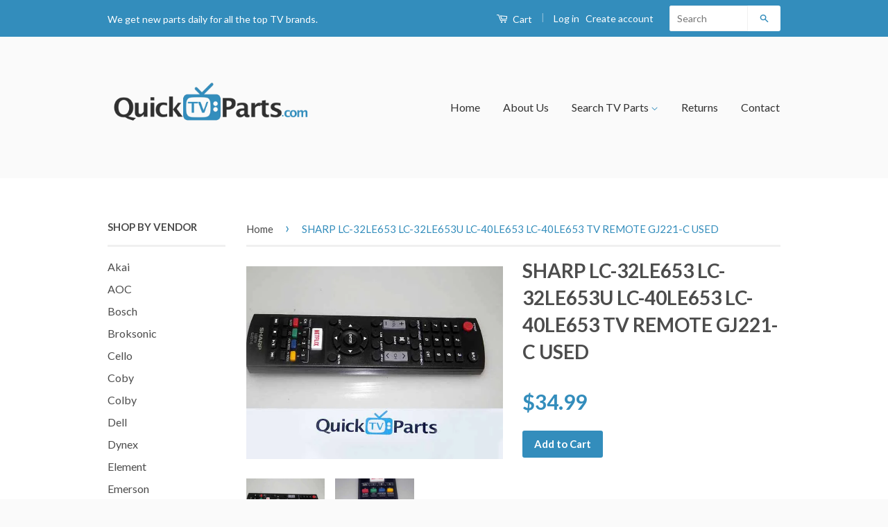

--- FILE ---
content_type: text/html; charset=utf-8
request_url: https://quicktvparts.com/products/sharp-lc-32le653-lc-32le653u-lc-40le653-lc-40le653-tv-remote-gj221-c-used
body_size: 18656
content:
<!doctype html>
<!--[if lt IE 7]><html class="no-js lt-ie9 lt-ie8 lt-ie7" lang="en"> <![endif]-->
<!--[if IE 7]><html class="no-js lt-ie9 lt-ie8" lang="en"> <![endif]-->
<!--[if IE 8]><html class="no-js lt-ie9" lang="en"> <![endif]-->
<!--[if IE 9 ]><html class="ie9 no-js"> <![endif]-->
<!--[if (gt IE 9)|!(IE)]><!--> <html class="no-js"> <!--<![endif]-->
<head>

  <!-- Basic page needs ================================================== -->
  <meta charset="utf-8">
  <meta http-equiv="X-UA-Compatible" content="IE=edge,chrome=1">

  
  <link rel="shortcut icon" href="//quicktvparts.com/cdn/shop/t/3/assets/favicon.png?v=12132279231580090761649529396" type="image/png" />
  

  <!-- Title and description ================================================== -->
  <title>
  SHARP LC-32LE653 LC-32LE653U LC-40LE653 LC-40LE653 TV REMOTE GJ221-C U &ndash; QuickTVParts.com
  </title>
  
  
  <meta name="description" content="SHARP LC-32LE653 LC-32LE653U LC-40LE653 LC-40LE653 TV REMOTE GJ221-C   Compatible models: LC-32LE653 LC-32LE653U LC-40LE653 LC-40LE653   ITEM IS USED.">
  
  
  <!-- Social Meta Tags ================================================== -->
  

  <meta property="og:type" content="product">
  <meta property="og:title" content="SHARP LC-32LE653 LC-32LE653U LC-40LE653 LC-40LE653 TV REMOTE  GJ221-C USED">
  <meta property="og:url" content="https://quicktvparts.com/products/sharp-lc-32le653-lc-32le653u-lc-40le653-lc-40le653-tv-remote-gj221-c-used">
  
  <meta property="og:image" content="http://quicktvparts.com/cdn/shop/products/EbayTemplate_de88dfba-0a67-4f1d-adf9-81cc4196499b_grande.jpg?v=1483651342">
  <meta property="og:image:secure_url" content="https://quicktvparts.com/cdn/shop/products/EbayTemplate_de88dfba-0a67-4f1d-adf9-81cc4196499b_grande.jpg?v=1483651342">
  
  <meta property="og:image" content="http://quicktvparts.com/cdn/shop/products/P1050006_grande.JPG?v=1483651342">
  <meta property="og:image:secure_url" content="https://quicktvparts.com/cdn/shop/products/P1050006_grande.JPG?v=1483651342">
  
  <meta property="og:price:amount" content="34.99">
  <meta property="og:price:currency" content="USD">



  <meta property="og:description" content="SHARP LC-32LE653 LC-32LE653U LC-40LE653 LC-40LE653 TV REMOTE GJ221-C   Compatible models: LC-32LE653 LC-32LE653U LC-40LE653 LC-40LE653   ITEM IS USED.">


<meta property="og:site_name" content="QuickTVParts.com">




  <meta name="twitter:card" content="summary">



  <meta name="twitter:title" content="SHARP LC-32LE653 LC-32LE653U LC-40LE653 LC-40LE653 TV REMOTE  GJ221-C USED">
  <meta name="twitter:description" content="SHARP LC-32LE653 LC-32LE653U LC-40LE653 LC-40LE653 TV REMOTE GJ221-C
 
Compatible models:
LC-32LE653 LC-32LE653U
LC-40LE653 LC-40LE653
 
ITEM IS USED.">
  <meta name="twitter:image" content="https://quicktvparts.com/cdn/shop/products/EbayTemplate_de88dfba-0a67-4f1d-adf9-81cc4196499b_large.jpg?v=1483651342">
  <meta name="twitter:image:width" content="480">
  <meta name="twitter:image:height" content="480">



  <!-- Helpers ================================================== -->
  <link rel="canonical" href="https://quicktvparts.com/products/sharp-lc-32le653-lc-32le653u-lc-40le653-lc-40le653-tv-remote-gj221-c-used">
  <meta name="viewport" content="width=device-width,initial-scale=1">
  <meta name="theme-color" content="#338dbc">

  
  <!-- Ajaxify Cart Plugin ================================================== -->
  <link href="//quicktvparts.com/cdn/shop/t/3/assets/ajaxify.scss.css?v=77820539487846778471649529459" rel="stylesheet" type="text/css" media="all" />
  

  <!-- CSS ================================================== -->
  <link href="//quicktvparts.com/cdn/shop/t/3/assets/timber.scss.css?v=84362760388441085241676565825" rel="stylesheet" type="text/css" media="all" />
  <link href="//quicktvparts.com/cdn/shop/t/3/assets/theme.scss.css?v=151346741974894236131676565825" rel="stylesheet" type="text/css" media="all" />

  
  
  
  <link href="//fonts.googleapis.com/css?family=Lato:400,700" rel="stylesheet" type="text/css" media="all" />


  



  <!-- Header hook for plugins ================================================== -->
  <script>window.performance && window.performance.mark && window.performance.mark('shopify.content_for_header.start');</script><meta id="shopify-digital-wallet" name="shopify-digital-wallet" content="/13950183/digital_wallets/dialog">
<meta name="shopify-checkout-api-token" content="f57ed3a946f5fe5051f3eb2c32a05930">
<meta id="in-context-paypal-metadata" data-shop-id="13950183" data-venmo-supported="false" data-environment="production" data-locale="en_US" data-paypal-v4="true" data-currency="USD">
<link rel="alternate" type="application/json+oembed" href="https://quicktvparts.com/products/sharp-lc-32le653-lc-32le653u-lc-40le653-lc-40le653-tv-remote-gj221-c-used.oembed">
<script async="async" src="/checkouts/internal/preloads.js?locale=en-US"></script>
<link rel="preconnect" href="https://shop.app" crossorigin="anonymous">
<script async="async" src="https://shop.app/checkouts/internal/preloads.js?locale=en-US&shop_id=13950183" crossorigin="anonymous"></script>
<script id="apple-pay-shop-capabilities" type="application/json">{"shopId":13950183,"countryCode":"US","currencyCode":"USD","merchantCapabilities":["supports3DS"],"merchantId":"gid:\/\/shopify\/Shop\/13950183","merchantName":"QuickTVParts.com","requiredBillingContactFields":["postalAddress","email","phone"],"requiredShippingContactFields":["postalAddress","email","phone"],"shippingType":"shipping","supportedNetworks":["visa","masterCard","amex","discover","elo","jcb"],"total":{"type":"pending","label":"QuickTVParts.com","amount":"1.00"},"shopifyPaymentsEnabled":true,"supportsSubscriptions":true}</script>
<script id="shopify-features" type="application/json">{"accessToken":"f57ed3a946f5fe5051f3eb2c32a05930","betas":["rich-media-storefront-analytics"],"domain":"quicktvparts.com","predictiveSearch":true,"shopId":13950183,"locale":"en"}</script>
<script>var Shopify = Shopify || {};
Shopify.shop = "quick-tv-parts.myshopify.com";
Shopify.locale = "en";
Shopify.currency = {"active":"USD","rate":"1.0"};
Shopify.country = "US";
Shopify.theme = {"name":"Classic with Installments message","id":121577635907,"schema_name":null,"schema_version":null,"theme_store_id":721,"role":"main"};
Shopify.theme.handle = "null";
Shopify.theme.style = {"id":null,"handle":null};
Shopify.cdnHost = "quicktvparts.com/cdn";
Shopify.routes = Shopify.routes || {};
Shopify.routes.root = "/";</script>
<script type="module">!function(o){(o.Shopify=o.Shopify||{}).modules=!0}(window);</script>
<script>!function(o){function n(){var o=[];function n(){o.push(Array.prototype.slice.apply(arguments))}return n.q=o,n}var t=o.Shopify=o.Shopify||{};t.loadFeatures=n(),t.autoloadFeatures=n()}(window);</script>
<script>
  window.ShopifyPay = window.ShopifyPay || {};
  window.ShopifyPay.apiHost = "shop.app\/pay";
  window.ShopifyPay.redirectState = null;
</script>
<script id="shop-js-analytics" type="application/json">{"pageType":"product"}</script>
<script defer="defer" async type="module" src="//quicktvparts.com/cdn/shopifycloud/shop-js/modules/v2/client.init-shop-cart-sync_BT-GjEfc.en.esm.js"></script>
<script defer="defer" async type="module" src="//quicktvparts.com/cdn/shopifycloud/shop-js/modules/v2/chunk.common_D58fp_Oc.esm.js"></script>
<script defer="defer" async type="module" src="//quicktvparts.com/cdn/shopifycloud/shop-js/modules/v2/chunk.modal_xMitdFEc.esm.js"></script>
<script type="module">
  await import("//quicktvparts.com/cdn/shopifycloud/shop-js/modules/v2/client.init-shop-cart-sync_BT-GjEfc.en.esm.js");
await import("//quicktvparts.com/cdn/shopifycloud/shop-js/modules/v2/chunk.common_D58fp_Oc.esm.js");
await import("//quicktvparts.com/cdn/shopifycloud/shop-js/modules/v2/chunk.modal_xMitdFEc.esm.js");

  window.Shopify.SignInWithShop?.initShopCartSync?.({"fedCMEnabled":true,"windoidEnabled":true});

</script>
<script>
  window.Shopify = window.Shopify || {};
  if (!window.Shopify.featureAssets) window.Shopify.featureAssets = {};
  window.Shopify.featureAssets['shop-js'] = {"shop-cart-sync":["modules/v2/client.shop-cart-sync_DZOKe7Ll.en.esm.js","modules/v2/chunk.common_D58fp_Oc.esm.js","modules/v2/chunk.modal_xMitdFEc.esm.js"],"init-fed-cm":["modules/v2/client.init-fed-cm_B6oLuCjv.en.esm.js","modules/v2/chunk.common_D58fp_Oc.esm.js","modules/v2/chunk.modal_xMitdFEc.esm.js"],"shop-cash-offers":["modules/v2/client.shop-cash-offers_D2sdYoxE.en.esm.js","modules/v2/chunk.common_D58fp_Oc.esm.js","modules/v2/chunk.modal_xMitdFEc.esm.js"],"shop-login-button":["modules/v2/client.shop-login-button_QeVjl5Y3.en.esm.js","modules/v2/chunk.common_D58fp_Oc.esm.js","modules/v2/chunk.modal_xMitdFEc.esm.js"],"pay-button":["modules/v2/client.pay-button_DXTOsIq6.en.esm.js","modules/v2/chunk.common_D58fp_Oc.esm.js","modules/v2/chunk.modal_xMitdFEc.esm.js"],"shop-button":["modules/v2/client.shop-button_DQZHx9pm.en.esm.js","modules/v2/chunk.common_D58fp_Oc.esm.js","modules/v2/chunk.modal_xMitdFEc.esm.js"],"avatar":["modules/v2/client.avatar_BTnouDA3.en.esm.js"],"init-windoid":["modules/v2/client.init-windoid_CR1B-cfM.en.esm.js","modules/v2/chunk.common_D58fp_Oc.esm.js","modules/v2/chunk.modal_xMitdFEc.esm.js"],"init-shop-for-new-customer-accounts":["modules/v2/client.init-shop-for-new-customer-accounts_C_vY_xzh.en.esm.js","modules/v2/client.shop-login-button_QeVjl5Y3.en.esm.js","modules/v2/chunk.common_D58fp_Oc.esm.js","modules/v2/chunk.modal_xMitdFEc.esm.js"],"init-shop-email-lookup-coordinator":["modules/v2/client.init-shop-email-lookup-coordinator_BI7n9ZSv.en.esm.js","modules/v2/chunk.common_D58fp_Oc.esm.js","modules/v2/chunk.modal_xMitdFEc.esm.js"],"init-shop-cart-sync":["modules/v2/client.init-shop-cart-sync_BT-GjEfc.en.esm.js","modules/v2/chunk.common_D58fp_Oc.esm.js","modules/v2/chunk.modal_xMitdFEc.esm.js"],"shop-toast-manager":["modules/v2/client.shop-toast-manager_DiYdP3xc.en.esm.js","modules/v2/chunk.common_D58fp_Oc.esm.js","modules/v2/chunk.modal_xMitdFEc.esm.js"],"init-customer-accounts":["modules/v2/client.init-customer-accounts_D9ZNqS-Q.en.esm.js","modules/v2/client.shop-login-button_QeVjl5Y3.en.esm.js","modules/v2/chunk.common_D58fp_Oc.esm.js","modules/v2/chunk.modal_xMitdFEc.esm.js"],"init-customer-accounts-sign-up":["modules/v2/client.init-customer-accounts-sign-up_iGw4briv.en.esm.js","modules/v2/client.shop-login-button_QeVjl5Y3.en.esm.js","modules/v2/chunk.common_D58fp_Oc.esm.js","modules/v2/chunk.modal_xMitdFEc.esm.js"],"shop-follow-button":["modules/v2/client.shop-follow-button_CqMgW2wH.en.esm.js","modules/v2/chunk.common_D58fp_Oc.esm.js","modules/v2/chunk.modal_xMitdFEc.esm.js"],"checkout-modal":["modules/v2/client.checkout-modal_xHeaAweL.en.esm.js","modules/v2/chunk.common_D58fp_Oc.esm.js","modules/v2/chunk.modal_xMitdFEc.esm.js"],"shop-login":["modules/v2/client.shop-login_D91U-Q7h.en.esm.js","modules/v2/chunk.common_D58fp_Oc.esm.js","modules/v2/chunk.modal_xMitdFEc.esm.js"],"lead-capture":["modules/v2/client.lead-capture_BJmE1dJe.en.esm.js","modules/v2/chunk.common_D58fp_Oc.esm.js","modules/v2/chunk.modal_xMitdFEc.esm.js"],"payment-terms":["modules/v2/client.payment-terms_Ci9AEqFq.en.esm.js","modules/v2/chunk.common_D58fp_Oc.esm.js","modules/v2/chunk.modal_xMitdFEc.esm.js"]};
</script>
<script>(function() {
  var isLoaded = false;
  function asyncLoad() {
    if (isLoaded) return;
    isLoaded = true;
    var urls = ["https:\/\/widgetic.com\/sdk\/sdk.js?shop=quick-tv-parts.myshopify.com"];
    for (var i = 0; i < urls.length; i++) {
      var s = document.createElement('script');
      s.type = 'text/javascript';
      s.async = true;
      s.src = urls[i];
      var x = document.getElementsByTagName('script')[0];
      x.parentNode.insertBefore(s, x);
    }
  };
  if(window.attachEvent) {
    window.attachEvent('onload', asyncLoad);
  } else {
    window.addEventListener('load', asyncLoad, false);
  }
})();</script>
<script id="__st">var __st={"a":13950183,"offset":-18000,"reqid":"1726afc7-60bc-41ae-86cd-b291e3a3aed3-1769100885","pageurl":"quicktvparts.com\/products\/sharp-lc-32le653-lc-32le653u-lc-40le653-lc-40le653-tv-remote-gj221-c-used","u":"98224fbfe651","p":"product","rtyp":"product","rid":9819580874};</script>
<script>window.ShopifyPaypalV4VisibilityTracking = true;</script>
<script id="captcha-bootstrap">!function(){'use strict';const t='contact',e='account',n='new_comment',o=[[t,t],['blogs',n],['comments',n],[t,'customer']],c=[[e,'customer_login'],[e,'guest_login'],[e,'recover_customer_password'],[e,'create_customer']],r=t=>t.map((([t,e])=>`form[action*='/${t}']:not([data-nocaptcha='true']) input[name='form_type'][value='${e}']`)).join(','),a=t=>()=>t?[...document.querySelectorAll(t)].map((t=>t.form)):[];function s(){const t=[...o],e=r(t);return a(e)}const i='password',u='form_key',d=['recaptcha-v3-token','g-recaptcha-response','h-captcha-response',i],f=()=>{try{return window.sessionStorage}catch{return}},m='__shopify_v',_=t=>t.elements[u];function p(t,e,n=!1){try{const o=window.sessionStorage,c=JSON.parse(o.getItem(e)),{data:r}=function(t){const{data:e,action:n}=t;return t[m]||n?{data:e,action:n}:{data:t,action:n}}(c);for(const[e,n]of Object.entries(r))t.elements[e]&&(t.elements[e].value=n);n&&o.removeItem(e)}catch(o){console.error('form repopulation failed',{error:o})}}const l='form_type',E='cptcha';function T(t){t.dataset[E]=!0}const w=window,h=w.document,L='Shopify',v='ce_forms',y='captcha';let A=!1;((t,e)=>{const n=(g='f06e6c50-85a8-45c8-87d0-21a2b65856fe',I='https://cdn.shopify.com/shopifycloud/storefront-forms-hcaptcha/ce_storefront_forms_captcha_hcaptcha.v1.5.2.iife.js',D={infoText:'Protected by hCaptcha',privacyText:'Privacy',termsText:'Terms'},(t,e,n)=>{const o=w[L][v],c=o.bindForm;if(c)return c(t,g,e,D).then(n);var r;o.q.push([[t,g,e,D],n]),r=I,A||(h.body.append(Object.assign(h.createElement('script'),{id:'captcha-provider',async:!0,src:r})),A=!0)});var g,I,D;w[L]=w[L]||{},w[L][v]=w[L][v]||{},w[L][v].q=[],w[L][y]=w[L][y]||{},w[L][y].protect=function(t,e){n(t,void 0,e),T(t)},Object.freeze(w[L][y]),function(t,e,n,w,h,L){const[v,y,A,g]=function(t,e,n){const i=e?o:[],u=t?c:[],d=[...i,...u],f=r(d),m=r(i),_=r(d.filter((([t,e])=>n.includes(e))));return[a(f),a(m),a(_),s()]}(w,h,L),I=t=>{const e=t.target;return e instanceof HTMLFormElement?e:e&&e.form},D=t=>v().includes(t);t.addEventListener('submit',(t=>{const e=I(t);if(!e)return;const n=D(e)&&!e.dataset.hcaptchaBound&&!e.dataset.recaptchaBound,o=_(e),c=g().includes(e)&&(!o||!o.value);(n||c)&&t.preventDefault(),c&&!n&&(function(t){try{if(!f())return;!function(t){const e=f();if(!e)return;const n=_(t);if(!n)return;const o=n.value;o&&e.removeItem(o)}(t);const e=Array.from(Array(32),(()=>Math.random().toString(36)[2])).join('');!function(t,e){_(t)||t.append(Object.assign(document.createElement('input'),{type:'hidden',name:u})),t.elements[u].value=e}(t,e),function(t,e){const n=f();if(!n)return;const o=[...t.querySelectorAll(`input[type='${i}']`)].map((({name:t})=>t)),c=[...d,...o],r={};for(const[a,s]of new FormData(t).entries())c.includes(a)||(r[a]=s);n.setItem(e,JSON.stringify({[m]:1,action:t.action,data:r}))}(t,e)}catch(e){console.error('failed to persist form',e)}}(e),e.submit())}));const S=(t,e)=>{t&&!t.dataset[E]&&(n(t,e.some((e=>e===t))),T(t))};for(const o of['focusin','change'])t.addEventListener(o,(t=>{const e=I(t);D(e)&&S(e,y())}));const B=e.get('form_key'),M=e.get(l),P=B&&M;t.addEventListener('DOMContentLoaded',(()=>{const t=y();if(P)for(const e of t)e.elements[l].value===M&&p(e,B);[...new Set([...A(),...v().filter((t=>'true'===t.dataset.shopifyCaptcha))])].forEach((e=>S(e,t)))}))}(h,new URLSearchParams(w.location.search),n,t,e,['guest_login'])})(!0,!0)}();</script>
<script integrity="sha256-4kQ18oKyAcykRKYeNunJcIwy7WH5gtpwJnB7kiuLZ1E=" data-source-attribution="shopify.loadfeatures" defer="defer" src="//quicktvparts.com/cdn/shopifycloud/storefront/assets/storefront/load_feature-a0a9edcb.js" crossorigin="anonymous"></script>
<script crossorigin="anonymous" defer="defer" src="//quicktvparts.com/cdn/shopifycloud/storefront/assets/shopify_pay/storefront-65b4c6d7.js?v=20250812"></script>
<script data-source-attribution="shopify.dynamic_checkout.dynamic.init">var Shopify=Shopify||{};Shopify.PaymentButton=Shopify.PaymentButton||{isStorefrontPortableWallets:!0,init:function(){window.Shopify.PaymentButton.init=function(){};var t=document.createElement("script");t.src="https://quicktvparts.com/cdn/shopifycloud/portable-wallets/latest/portable-wallets.en.js",t.type="module",document.head.appendChild(t)}};
</script>
<script data-source-attribution="shopify.dynamic_checkout.buyer_consent">
  function portableWalletsHideBuyerConsent(e){var t=document.getElementById("shopify-buyer-consent"),n=document.getElementById("shopify-subscription-policy-button");t&&n&&(t.classList.add("hidden"),t.setAttribute("aria-hidden","true"),n.removeEventListener("click",e))}function portableWalletsShowBuyerConsent(e){var t=document.getElementById("shopify-buyer-consent"),n=document.getElementById("shopify-subscription-policy-button");t&&n&&(t.classList.remove("hidden"),t.removeAttribute("aria-hidden"),n.addEventListener("click",e))}window.Shopify?.PaymentButton&&(window.Shopify.PaymentButton.hideBuyerConsent=portableWalletsHideBuyerConsent,window.Shopify.PaymentButton.showBuyerConsent=portableWalletsShowBuyerConsent);
</script>
<script data-source-attribution="shopify.dynamic_checkout.cart.bootstrap">document.addEventListener("DOMContentLoaded",(function(){function t(){return document.querySelector("shopify-accelerated-checkout-cart, shopify-accelerated-checkout")}if(t())Shopify.PaymentButton.init();else{new MutationObserver((function(e,n){t()&&(Shopify.PaymentButton.init(),n.disconnect())})).observe(document.body,{childList:!0,subtree:!0})}}));
</script>
<link id="shopify-accelerated-checkout-styles" rel="stylesheet" media="screen" href="https://quicktvparts.com/cdn/shopifycloud/portable-wallets/latest/accelerated-checkout-backwards-compat.css" crossorigin="anonymous">
<style id="shopify-accelerated-checkout-cart">
        #shopify-buyer-consent {
  margin-top: 1em;
  display: inline-block;
  width: 100%;
}

#shopify-buyer-consent.hidden {
  display: none;
}

#shopify-subscription-policy-button {
  background: none;
  border: none;
  padding: 0;
  text-decoration: underline;
  font-size: inherit;
  cursor: pointer;
}

#shopify-subscription-policy-button::before {
  box-shadow: none;
}

      </style>

<script>window.performance && window.performance.mark && window.performance.mark('shopify.content_for_header.end');</script>

  

<!--[if lt IE 9]>
<script src="//cdnjs.cloudflare.com/ajax/libs/html5shiv/3.7.2/html5shiv.min.js" type="text/javascript"></script>
<script src="//quicktvparts.com/cdn/shop/t/3/assets/respond.min.js?v=52248677837542619231649529429" type="text/javascript"></script>
<link href="//quicktvparts.com/cdn/shop/t/3/assets/respond-proxy.html" id="respond-proxy" rel="respond-proxy" />
<link href="//quicktvparts.com/search?q=306205ed10050a4fdc5c46cfe46a724b" id="respond-redirect" rel="respond-redirect" />
<script src="//quicktvparts.com/search?q=306205ed10050a4fdc5c46cfe46a724b" type="text/javascript"></script>
<![endif]-->



  <script src="//ajax.googleapis.com/ajax/libs/jquery/1.11.0/jquery.min.js" type="text/javascript"></script>
  <script src="//quicktvparts.com/cdn/shop/t/3/assets/modernizr.min.js?v=26620055551102246001649529420" type="text/javascript"></script>

  
  

<link href="https://monorail-edge.shopifysvc.com" rel="dns-prefetch">
<script>(function(){if ("sendBeacon" in navigator && "performance" in window) {try {var session_token_from_headers = performance.getEntriesByType('navigation')[0].serverTiming.find(x => x.name == '_s').description;} catch {var session_token_from_headers = undefined;}var session_cookie_matches = document.cookie.match(/_shopify_s=([^;]*)/);var session_token_from_cookie = session_cookie_matches && session_cookie_matches.length === 2 ? session_cookie_matches[1] : "";var session_token = session_token_from_headers || session_token_from_cookie || "";function handle_abandonment_event(e) {var entries = performance.getEntries().filter(function(entry) {return /monorail-edge.shopifysvc.com/.test(entry.name);});if (!window.abandonment_tracked && entries.length === 0) {window.abandonment_tracked = true;var currentMs = Date.now();var navigation_start = performance.timing.navigationStart;var payload = {shop_id: 13950183,url: window.location.href,navigation_start,duration: currentMs - navigation_start,session_token,page_type: "product"};window.navigator.sendBeacon("https://monorail-edge.shopifysvc.com/v1/produce", JSON.stringify({schema_id: "online_store_buyer_site_abandonment/1.1",payload: payload,metadata: {event_created_at_ms: currentMs,event_sent_at_ms: currentMs}}));}}window.addEventListener('pagehide', handle_abandonment_event);}}());</script>
<script id="web-pixels-manager-setup">(function e(e,d,r,n,o){if(void 0===o&&(o={}),!Boolean(null===(a=null===(i=window.Shopify)||void 0===i?void 0:i.analytics)||void 0===a?void 0:a.replayQueue)){var i,a;window.Shopify=window.Shopify||{};var t=window.Shopify;t.analytics=t.analytics||{};var s=t.analytics;s.replayQueue=[],s.publish=function(e,d,r){return s.replayQueue.push([e,d,r]),!0};try{self.performance.mark("wpm:start")}catch(e){}var l=function(){var e={modern:/Edge?\/(1{2}[4-9]|1[2-9]\d|[2-9]\d{2}|\d{4,})\.\d+(\.\d+|)|Firefox\/(1{2}[4-9]|1[2-9]\d|[2-9]\d{2}|\d{4,})\.\d+(\.\d+|)|Chrom(ium|e)\/(9{2}|\d{3,})\.\d+(\.\d+|)|(Maci|X1{2}).+ Version\/(15\.\d+|(1[6-9]|[2-9]\d|\d{3,})\.\d+)([,.]\d+|)( \(\w+\)|)( Mobile\/\w+|) Safari\/|Chrome.+OPR\/(9{2}|\d{3,})\.\d+\.\d+|(CPU[ +]OS|iPhone[ +]OS|CPU[ +]iPhone|CPU IPhone OS|CPU iPad OS)[ +]+(15[._]\d+|(1[6-9]|[2-9]\d|\d{3,})[._]\d+)([._]\d+|)|Android:?[ /-](13[3-9]|1[4-9]\d|[2-9]\d{2}|\d{4,})(\.\d+|)(\.\d+|)|Android.+Firefox\/(13[5-9]|1[4-9]\d|[2-9]\d{2}|\d{4,})\.\d+(\.\d+|)|Android.+Chrom(ium|e)\/(13[3-9]|1[4-9]\d|[2-9]\d{2}|\d{4,})\.\d+(\.\d+|)|SamsungBrowser\/([2-9]\d|\d{3,})\.\d+/,legacy:/Edge?\/(1[6-9]|[2-9]\d|\d{3,})\.\d+(\.\d+|)|Firefox\/(5[4-9]|[6-9]\d|\d{3,})\.\d+(\.\d+|)|Chrom(ium|e)\/(5[1-9]|[6-9]\d|\d{3,})\.\d+(\.\d+|)([\d.]+$|.*Safari\/(?![\d.]+ Edge\/[\d.]+$))|(Maci|X1{2}).+ Version\/(10\.\d+|(1[1-9]|[2-9]\d|\d{3,})\.\d+)([,.]\d+|)( \(\w+\)|)( Mobile\/\w+|) Safari\/|Chrome.+OPR\/(3[89]|[4-9]\d|\d{3,})\.\d+\.\d+|(CPU[ +]OS|iPhone[ +]OS|CPU[ +]iPhone|CPU IPhone OS|CPU iPad OS)[ +]+(10[._]\d+|(1[1-9]|[2-9]\d|\d{3,})[._]\d+)([._]\d+|)|Android:?[ /-](13[3-9]|1[4-9]\d|[2-9]\d{2}|\d{4,})(\.\d+|)(\.\d+|)|Mobile Safari.+OPR\/([89]\d|\d{3,})\.\d+\.\d+|Android.+Firefox\/(13[5-9]|1[4-9]\d|[2-9]\d{2}|\d{4,})\.\d+(\.\d+|)|Android.+Chrom(ium|e)\/(13[3-9]|1[4-9]\d|[2-9]\d{2}|\d{4,})\.\d+(\.\d+|)|Android.+(UC? ?Browser|UCWEB|U3)[ /]?(15\.([5-9]|\d{2,})|(1[6-9]|[2-9]\d|\d{3,})\.\d+)\.\d+|SamsungBrowser\/(5\.\d+|([6-9]|\d{2,})\.\d+)|Android.+MQ{2}Browser\/(14(\.(9|\d{2,})|)|(1[5-9]|[2-9]\d|\d{3,})(\.\d+|))(\.\d+|)|K[Aa][Ii]OS\/(3\.\d+|([4-9]|\d{2,})\.\d+)(\.\d+|)/},d=e.modern,r=e.legacy,n=navigator.userAgent;return n.match(d)?"modern":n.match(r)?"legacy":"unknown"}(),u="modern"===l?"modern":"legacy",c=(null!=n?n:{modern:"",legacy:""})[u],f=function(e){return[e.baseUrl,"/wpm","/b",e.hashVersion,"modern"===e.buildTarget?"m":"l",".js"].join("")}({baseUrl:d,hashVersion:r,buildTarget:u}),m=function(e){var d=e.version,r=e.bundleTarget,n=e.surface,o=e.pageUrl,i=e.monorailEndpoint;return{emit:function(e){var a=e.status,t=e.errorMsg,s=(new Date).getTime(),l=JSON.stringify({metadata:{event_sent_at_ms:s},events:[{schema_id:"web_pixels_manager_load/3.1",payload:{version:d,bundle_target:r,page_url:o,status:a,surface:n,error_msg:t},metadata:{event_created_at_ms:s}}]});if(!i)return console&&console.warn&&console.warn("[Web Pixels Manager] No Monorail endpoint provided, skipping logging."),!1;try{return self.navigator.sendBeacon.bind(self.navigator)(i,l)}catch(e){}var u=new XMLHttpRequest;try{return u.open("POST",i,!0),u.setRequestHeader("Content-Type","text/plain"),u.send(l),!0}catch(e){return console&&console.warn&&console.warn("[Web Pixels Manager] Got an unhandled error while logging to Monorail."),!1}}}}({version:r,bundleTarget:l,surface:e.surface,pageUrl:self.location.href,monorailEndpoint:e.monorailEndpoint});try{o.browserTarget=l,function(e){var d=e.src,r=e.async,n=void 0===r||r,o=e.onload,i=e.onerror,a=e.sri,t=e.scriptDataAttributes,s=void 0===t?{}:t,l=document.createElement("script"),u=document.querySelector("head"),c=document.querySelector("body");if(l.async=n,l.src=d,a&&(l.integrity=a,l.crossOrigin="anonymous"),s)for(var f in s)if(Object.prototype.hasOwnProperty.call(s,f))try{l.dataset[f]=s[f]}catch(e){}if(o&&l.addEventListener("load",o),i&&l.addEventListener("error",i),u)u.appendChild(l);else{if(!c)throw new Error("Did not find a head or body element to append the script");c.appendChild(l)}}({src:f,async:!0,onload:function(){if(!function(){var e,d;return Boolean(null===(d=null===(e=window.Shopify)||void 0===e?void 0:e.analytics)||void 0===d?void 0:d.initialized)}()){var d=window.webPixelsManager.init(e)||void 0;if(d){var r=window.Shopify.analytics;r.replayQueue.forEach((function(e){var r=e[0],n=e[1],o=e[2];d.publishCustomEvent(r,n,o)})),r.replayQueue=[],r.publish=d.publishCustomEvent,r.visitor=d.visitor,r.initialized=!0}}},onerror:function(){return m.emit({status:"failed",errorMsg:"".concat(f," has failed to load")})},sri:function(e){var d=/^sha384-[A-Za-z0-9+/=]+$/;return"string"==typeof e&&d.test(e)}(c)?c:"",scriptDataAttributes:o}),m.emit({status:"loading"})}catch(e){m.emit({status:"failed",errorMsg:(null==e?void 0:e.message)||"Unknown error"})}}})({shopId: 13950183,storefrontBaseUrl: "https://quicktvparts.com",extensionsBaseUrl: "https://extensions.shopifycdn.com/cdn/shopifycloud/web-pixels-manager",monorailEndpoint: "https://monorail-edge.shopifysvc.com/unstable/produce_batch",surface: "storefront-renderer",enabledBetaFlags: ["2dca8a86"],webPixelsConfigList: [{"id":"397606979","configuration":"{\"config\":\"{\\\"pixel_id\\\":\\\"G-BBJ7KMX15Q\\\",\\\"gtag_events\\\":[{\\\"type\\\":\\\"purchase\\\",\\\"action_label\\\":\\\"G-BBJ7KMX15Q\\\"},{\\\"type\\\":\\\"page_view\\\",\\\"action_label\\\":\\\"G-BBJ7KMX15Q\\\"},{\\\"type\\\":\\\"view_item\\\",\\\"action_label\\\":\\\"G-BBJ7KMX15Q\\\"},{\\\"type\\\":\\\"search\\\",\\\"action_label\\\":\\\"G-BBJ7KMX15Q\\\"},{\\\"type\\\":\\\"add_to_cart\\\",\\\"action_label\\\":\\\"G-BBJ7KMX15Q\\\"},{\\\"type\\\":\\\"begin_checkout\\\",\\\"action_label\\\":\\\"G-BBJ7KMX15Q\\\"},{\\\"type\\\":\\\"add_payment_info\\\",\\\"action_label\\\":\\\"G-BBJ7KMX15Q\\\"}],\\\"enable_monitoring_mode\\\":false}\"}","eventPayloadVersion":"v1","runtimeContext":"OPEN","scriptVersion":"b2a88bafab3e21179ed38636efcd8a93","type":"APP","apiClientId":1780363,"privacyPurposes":[],"dataSharingAdjustments":{"protectedCustomerApprovalScopes":["read_customer_address","read_customer_email","read_customer_name","read_customer_personal_data","read_customer_phone"]}},{"id":"shopify-app-pixel","configuration":"{}","eventPayloadVersion":"v1","runtimeContext":"STRICT","scriptVersion":"0450","apiClientId":"shopify-pixel","type":"APP","privacyPurposes":["ANALYTICS","MARKETING"]},{"id":"shopify-custom-pixel","eventPayloadVersion":"v1","runtimeContext":"LAX","scriptVersion":"0450","apiClientId":"shopify-pixel","type":"CUSTOM","privacyPurposes":["ANALYTICS","MARKETING"]}],isMerchantRequest: false,initData: {"shop":{"name":"QuickTVParts.com","paymentSettings":{"currencyCode":"USD"},"myshopifyDomain":"quick-tv-parts.myshopify.com","countryCode":"US","storefrontUrl":"https:\/\/quicktvparts.com"},"customer":null,"cart":null,"checkout":null,"productVariants":[{"price":{"amount":34.99,"currencyCode":"USD"},"product":{"title":"SHARP LC-32LE653 LC-32LE653U LC-40LE653 LC-40LE653 TV REMOTE  GJ221-C USED","vendor":"Sharp","id":"9819580874","untranslatedTitle":"SHARP LC-32LE653 LC-32LE653U LC-40LE653 LC-40LE653 TV REMOTE  GJ221-C USED","url":"\/products\/sharp-lc-32le653-lc-32le653u-lc-40le653-lc-40le653-tv-remote-gj221-c-used","type":"Other TV, Video \u0026 Audio Parts"},"id":"35658851018","image":{"src":"\/\/quicktvparts.com\/cdn\/shop\/products\/EbayTemplate_de88dfba-0a67-4f1d-adf9-81cc4196499b.jpg?v=1483651342"},"sku":"42975","title":"Default Title","untranslatedTitle":"Default Title"}],"purchasingCompany":null},},"https://quicktvparts.com/cdn","fcfee988w5aeb613cpc8e4bc33m6693e112",{"modern":"","legacy":""},{"shopId":"13950183","storefrontBaseUrl":"https:\/\/quicktvparts.com","extensionBaseUrl":"https:\/\/extensions.shopifycdn.com\/cdn\/shopifycloud\/web-pixels-manager","surface":"storefront-renderer","enabledBetaFlags":"[\"2dca8a86\"]","isMerchantRequest":"false","hashVersion":"fcfee988w5aeb613cpc8e4bc33m6693e112","publish":"custom","events":"[[\"page_viewed\",{}],[\"product_viewed\",{\"productVariant\":{\"price\":{\"amount\":34.99,\"currencyCode\":\"USD\"},\"product\":{\"title\":\"SHARP LC-32LE653 LC-32LE653U LC-40LE653 LC-40LE653 TV REMOTE  GJ221-C USED\",\"vendor\":\"Sharp\",\"id\":\"9819580874\",\"untranslatedTitle\":\"SHARP LC-32LE653 LC-32LE653U LC-40LE653 LC-40LE653 TV REMOTE  GJ221-C USED\",\"url\":\"\/products\/sharp-lc-32le653-lc-32le653u-lc-40le653-lc-40le653-tv-remote-gj221-c-used\",\"type\":\"Other TV, Video \u0026 Audio Parts\"},\"id\":\"35658851018\",\"image\":{\"src\":\"\/\/quicktvparts.com\/cdn\/shop\/products\/EbayTemplate_de88dfba-0a67-4f1d-adf9-81cc4196499b.jpg?v=1483651342\"},\"sku\":\"42975\",\"title\":\"Default Title\",\"untranslatedTitle\":\"Default Title\"}}]]"});</script><script>
  window.ShopifyAnalytics = window.ShopifyAnalytics || {};
  window.ShopifyAnalytics.meta = window.ShopifyAnalytics.meta || {};
  window.ShopifyAnalytics.meta.currency = 'USD';
  var meta = {"product":{"id":9819580874,"gid":"gid:\/\/shopify\/Product\/9819580874","vendor":"Sharp","type":"Other TV, Video \u0026 Audio Parts","handle":"sharp-lc-32le653-lc-32le653u-lc-40le653-lc-40le653-tv-remote-gj221-c-used","variants":[{"id":35658851018,"price":3499,"name":"SHARP LC-32LE653 LC-32LE653U LC-40LE653 LC-40LE653 TV REMOTE  GJ221-C USED","public_title":null,"sku":"42975"}],"remote":false},"page":{"pageType":"product","resourceType":"product","resourceId":9819580874,"requestId":"1726afc7-60bc-41ae-86cd-b291e3a3aed3-1769100885"}};
  for (var attr in meta) {
    window.ShopifyAnalytics.meta[attr] = meta[attr];
  }
</script>
<script class="analytics">
  (function () {
    var customDocumentWrite = function(content) {
      var jquery = null;

      if (window.jQuery) {
        jquery = window.jQuery;
      } else if (window.Checkout && window.Checkout.$) {
        jquery = window.Checkout.$;
      }

      if (jquery) {
        jquery('body').append(content);
      }
    };

    var hasLoggedConversion = function(token) {
      if (token) {
        return document.cookie.indexOf('loggedConversion=' + token) !== -1;
      }
      return false;
    }

    var setCookieIfConversion = function(token) {
      if (token) {
        var twoMonthsFromNow = new Date(Date.now());
        twoMonthsFromNow.setMonth(twoMonthsFromNow.getMonth() + 2);

        document.cookie = 'loggedConversion=' + token + '; expires=' + twoMonthsFromNow;
      }
    }

    var trekkie = window.ShopifyAnalytics.lib = window.trekkie = window.trekkie || [];
    if (trekkie.integrations) {
      return;
    }
    trekkie.methods = [
      'identify',
      'page',
      'ready',
      'track',
      'trackForm',
      'trackLink'
    ];
    trekkie.factory = function(method) {
      return function() {
        var args = Array.prototype.slice.call(arguments);
        args.unshift(method);
        trekkie.push(args);
        return trekkie;
      };
    };
    for (var i = 0; i < trekkie.methods.length; i++) {
      var key = trekkie.methods[i];
      trekkie[key] = trekkie.factory(key);
    }
    trekkie.load = function(config) {
      trekkie.config = config || {};
      trekkie.config.initialDocumentCookie = document.cookie;
      var first = document.getElementsByTagName('script')[0];
      var script = document.createElement('script');
      script.type = 'text/javascript';
      script.onerror = function(e) {
        var scriptFallback = document.createElement('script');
        scriptFallback.type = 'text/javascript';
        scriptFallback.onerror = function(error) {
                var Monorail = {
      produce: function produce(monorailDomain, schemaId, payload) {
        var currentMs = new Date().getTime();
        var event = {
          schema_id: schemaId,
          payload: payload,
          metadata: {
            event_created_at_ms: currentMs,
            event_sent_at_ms: currentMs
          }
        };
        return Monorail.sendRequest("https://" + monorailDomain + "/v1/produce", JSON.stringify(event));
      },
      sendRequest: function sendRequest(endpointUrl, payload) {
        // Try the sendBeacon API
        if (window && window.navigator && typeof window.navigator.sendBeacon === 'function' && typeof window.Blob === 'function' && !Monorail.isIos12()) {
          var blobData = new window.Blob([payload], {
            type: 'text/plain'
          });

          if (window.navigator.sendBeacon(endpointUrl, blobData)) {
            return true;
          } // sendBeacon was not successful

        } // XHR beacon

        var xhr = new XMLHttpRequest();

        try {
          xhr.open('POST', endpointUrl);
          xhr.setRequestHeader('Content-Type', 'text/plain');
          xhr.send(payload);
        } catch (e) {
          console.log(e);
        }

        return false;
      },
      isIos12: function isIos12() {
        return window.navigator.userAgent.lastIndexOf('iPhone; CPU iPhone OS 12_') !== -1 || window.navigator.userAgent.lastIndexOf('iPad; CPU OS 12_') !== -1;
      }
    };
    Monorail.produce('monorail-edge.shopifysvc.com',
      'trekkie_storefront_load_errors/1.1',
      {shop_id: 13950183,
      theme_id: 121577635907,
      app_name: "storefront",
      context_url: window.location.href,
      source_url: "//quicktvparts.com/cdn/s/trekkie.storefront.1bbfab421998800ff09850b62e84b8915387986d.min.js"});

        };
        scriptFallback.async = true;
        scriptFallback.src = '//quicktvparts.com/cdn/s/trekkie.storefront.1bbfab421998800ff09850b62e84b8915387986d.min.js';
        first.parentNode.insertBefore(scriptFallback, first);
      };
      script.async = true;
      script.src = '//quicktvparts.com/cdn/s/trekkie.storefront.1bbfab421998800ff09850b62e84b8915387986d.min.js';
      first.parentNode.insertBefore(script, first);
    };
    trekkie.load(
      {"Trekkie":{"appName":"storefront","development":false,"defaultAttributes":{"shopId":13950183,"isMerchantRequest":null,"themeId":121577635907,"themeCityHash":"15230973834595085342","contentLanguage":"en","currency":"USD","eventMetadataId":"ec853785-3890-4eeb-a97f-0297a7c9ded4"},"isServerSideCookieWritingEnabled":true,"monorailRegion":"shop_domain","enabledBetaFlags":["65f19447"]},"Session Attribution":{},"S2S":{"facebookCapiEnabled":false,"source":"trekkie-storefront-renderer","apiClientId":580111}}
    );

    var loaded = false;
    trekkie.ready(function() {
      if (loaded) return;
      loaded = true;

      window.ShopifyAnalytics.lib = window.trekkie;

      var originalDocumentWrite = document.write;
      document.write = customDocumentWrite;
      try { window.ShopifyAnalytics.merchantGoogleAnalytics.call(this); } catch(error) {};
      document.write = originalDocumentWrite;

      window.ShopifyAnalytics.lib.page(null,{"pageType":"product","resourceType":"product","resourceId":9819580874,"requestId":"1726afc7-60bc-41ae-86cd-b291e3a3aed3-1769100885","shopifyEmitted":true});

      var match = window.location.pathname.match(/checkouts\/(.+)\/(thank_you|post_purchase)/)
      var token = match? match[1]: undefined;
      if (!hasLoggedConversion(token)) {
        setCookieIfConversion(token);
        window.ShopifyAnalytics.lib.track("Viewed Product",{"currency":"USD","variantId":35658851018,"productId":9819580874,"productGid":"gid:\/\/shopify\/Product\/9819580874","name":"SHARP LC-32LE653 LC-32LE653U LC-40LE653 LC-40LE653 TV REMOTE  GJ221-C USED","price":"34.99","sku":"42975","brand":"Sharp","variant":null,"category":"Other TV, Video \u0026 Audio Parts","nonInteraction":true,"remote":false},undefined,undefined,{"shopifyEmitted":true});
      window.ShopifyAnalytics.lib.track("monorail:\/\/trekkie_storefront_viewed_product\/1.1",{"currency":"USD","variantId":35658851018,"productId":9819580874,"productGid":"gid:\/\/shopify\/Product\/9819580874","name":"SHARP LC-32LE653 LC-32LE653U LC-40LE653 LC-40LE653 TV REMOTE  GJ221-C USED","price":"34.99","sku":"42975","brand":"Sharp","variant":null,"category":"Other TV, Video \u0026 Audio Parts","nonInteraction":true,"remote":false,"referer":"https:\/\/quicktvparts.com\/products\/sharp-lc-32le653-lc-32le653u-lc-40le653-lc-40le653-tv-remote-gj221-c-used"});
      }
    });


        var eventsListenerScript = document.createElement('script');
        eventsListenerScript.async = true;
        eventsListenerScript.src = "//quicktvparts.com/cdn/shopifycloud/storefront/assets/shop_events_listener-3da45d37.js";
        document.getElementsByTagName('head')[0].appendChild(eventsListenerScript);

})();</script>
  <script>
  if (!window.ga || (window.ga && typeof window.ga !== 'function')) {
    window.ga = function ga() {
      (window.ga.q = window.ga.q || []).push(arguments);
      if (window.Shopify && window.Shopify.analytics && typeof window.Shopify.analytics.publish === 'function') {
        window.Shopify.analytics.publish("ga_stub_called", {}, {sendTo: "google_osp_migration"});
      }
      console.error("Shopify's Google Analytics stub called with:", Array.from(arguments), "\nSee https://help.shopify.com/manual/promoting-marketing/pixels/pixel-migration#google for more information.");
    };
    if (window.Shopify && window.Shopify.analytics && typeof window.Shopify.analytics.publish === 'function') {
      window.Shopify.analytics.publish("ga_stub_initialized", {}, {sendTo: "google_osp_migration"});
    }
  }
</script>
<script
  defer
  src="https://quicktvparts.com/cdn/shopifycloud/perf-kit/shopify-perf-kit-3.0.4.min.js"
  data-application="storefront-renderer"
  data-shop-id="13950183"
  data-render-region="gcp-us-central1"
  data-page-type="product"
  data-theme-instance-id="121577635907"
  data-theme-name=""
  data-theme-version=""
  data-monorail-region="shop_domain"
  data-resource-timing-sampling-rate="10"
  data-shs="true"
  data-shs-beacon="true"
  data-shs-export-with-fetch="true"
  data-shs-logs-sample-rate="1"
  data-shs-beacon-endpoint="https://quicktvparts.com/api/collect"
></script>
</head>

<body id="sharp-lc-32le653-lc-32le653u-lc-40le653-lc-40le653-tv-remote-gj221-c-u" class="template-product" >

  <div class="header-bar">
  <div class="wrapper medium-down--hide">
    <div class="large--display-table">
      <div class="header-bar__left large--display-table-cell">
        
          <div class="header-bar__module header-bar__message">
            We get new parts daily for all the top TV brands.
          </div>
        
      </div>

      <div class="header-bar__right large--display-table-cell">
        <div class="header-bar__module">
          <a href="/cart" class="cart-toggle">
            <span class="icon icon-cart header-bar__cart-icon" aria-hidden="true"></span>
            Cart
            <span class="cart-count header-bar__cart-count hidden-count">0</span>
          </a>
        </div>

        
          <span class="header-bar__sep" aria-hidden="true">|</span>
          <ul class="header-bar__module header-bar__module--list">
            
              <li>
                <a href="/account/login" id="customer_login_link">Log in</a>
              </li>
              <li>
                <a href="/account/register" id="customer_register_link">Create account</a>
              </li>
            
          </ul>
        
        
        
          <div class="header-bar__module header-bar__search">
            <form action="/search" method="get" class="input-group search-box" role="search">

<input type="search" name="q" value="" placeholder="Search" class="input-group-field" aria-label="Search">
<span class="input-group-btn">
<button type="submit" class="btn icon-fallback-text">
<span class="icon icon-search" aria-hidden="true"></span>
<span class="fallback-text">Search</span>
</button>
</span>
</form>
          </div>
        

      </div>
    </div>
  </div>
  <div class="wrapper large--hide">
    <button type="button" class="mobile-nav-trigger" id="MobileNavTrigger">
      <span class="icon icon-hamburger" aria-hidden="true"></span>
      Menu
    </button>
    <a href="/cart" class="cart-toggle mobile-cart-toggle">
      <span class="icon icon-cart header-bar__cart-icon" aria-hidden="true"></span>
      Cart <span class="cart-count hidden-count">0</span>
    </a>
  </div>
  <ul id="MobileNav" class="mobile-nav large--hide">
  
  
  
  <li class="mobile-nav__link" aria-haspopup="true">
    
      <a href="/" class="mobile-nav">
        Home
      </a>
    
  </li>
  
  
  <li class="mobile-nav__link" aria-haspopup="true">
    
      <a href="/pages/about-us" class="mobile-nav">
        About Us
      </a>
    
  </li>
  
  
  <li class="mobile-nav__link" aria-haspopup="true">
    
      <a href="/search" class="mobile-nav__sublist-trigger">
        Search TV Parts
        <span class="icon-fallback-text mobile-nav__sublist-expand">
  <span class="icon icon-plus" aria-hidden="true"></span>
  <span class="fallback-text">+</span>
</span>
<span class="icon-fallback-text mobile-nav__sublist-contract">
  <span class="icon icon-minus" aria-hidden="true"></span>
  <span class="fallback-text">-</span>
</span>
      </a>
      <ul class="mobile-nav__sublist">  
        
          <li class="mobile-nav__sublist-link">
            <a href="/pages/sony">Search Sony TV Parts</a>
          </li>
        
          <li class="mobile-nav__sublist-link">
            <a href="/pages/samsung">Search Samsung TV Parts</a>
          </li>
        
          <li class="mobile-nav__sublist-link">
            <a href="/pages/vizio">Search Vizio TV Parts</a>
          </li>
        
          <li class="mobile-nav__sublist-link">
            <a href="/search">Search All TV Parts</a>
          </li>
        
      </ul>
    
  </li>
  
  
  <li class="mobile-nav__link" aria-haspopup="true">
    
      <a href="/pages/returns" class="mobile-nav">
        Returns
      </a>
    
  </li>
  
  
  <li class="mobile-nav__link" aria-haspopup="true">
    
      <a href="/pages/contact" class="mobile-nav">
        Contact
      </a>
    
  </li>
  
  
    
      
      
      
      
      
    
      
      
      
      
      
    
      
      
      
      
      
    
      
      
      
      
      
    
      
      
      
      
      
    
    
    
    
    
      
      
      
      <li class="mobile-nav__link" aria-haspopup="true">
  <a href="#" class="mobile-nav__sublist-trigger">
    Shop by Brand
    <span class="icon-fallback-text mobile-nav__sublist-expand">
  <span class="icon icon-plus" aria-hidden="true"></span>
  <span class="fallback-text">+</span>
</span>
<span class="icon-fallback-text mobile-nav__sublist-contract">
  <span class="icon icon-minus" aria-hidden="true"></span>
  <span class="fallback-text">-</span>
</span>
  </a>
  <ul class="mobile-nav__sublist">
  
    
      <li class="mobile-nav__sublist-link">
        <a href="/collections/vendors?q=Acer">Acer</a>
      </li>
    
  
    
      <li class="mobile-nav__sublist-link">
        <a href="/collections/vendors?q=AKAI">AKAI</a>
      </li>
    
  
    
      <li class="mobile-nav__sublist-link">
        <a href="/collections/vendors?q=ALBATRON">ALBATRON</a>
      </li>
    
  
    
      <li class="mobile-nav__sublist-link">
        <a href="/collections/vendors?q=AOC">AOC</a>
      </li>
    
  
    
      <li class="mobile-nav__sublist-link">
        <a href="/collections/vendors?q=Apex">Apex</a>
      </li>
    
  
    
      <li class="mobile-nav__sublist-link">
        <a href="/collections/vendors?q=ATYME">ATYME</a>
      </li>
    
  
    
      <li class="mobile-nav__sublist-link">
        <a href="/collections/vendors?q=AUO">AUO</a>
      </li>
    
  
    
      <li class="mobile-nav__sublist-link">
        <a href="/collections/vendors?q=AVERA">AVERA</a>
      </li>
    
  
    
      <li class="mobile-nav__sublist-link">
        <a href="/collections/vendors?q=BOSE">BOSE</a>
      </li>
    
  
    
      <li class="mobile-nav__sublist-link">
        <a href="/collections/vendors?q=Broksonic">Broksonic</a>
      </li>
    
  
    
      <li class="mobile-nav__sublist-link">
        <a href="/collections/vendors?q=Cello">Cello</a>
      </li>
    
  
    
      <li class="mobile-nav__sublist-link">
        <a href="/collections/vendors?q=CMO">CMO</a>
      </li>
    
  
    
      <li class="mobile-nav__sublist-link">
        <a href="/collections/vendors?q=Coby">Coby</a>
      </li>
    
  
    
      <li class="mobile-nav__sublist-link">
        <a href="/collections/vendors?q=COLBY">COLBY</a>
      </li>
    
  
    
      <li class="mobile-nav__sublist-link">
        <a href="/collections/vendors?q=CRH">CRH</a>
      </li>
    
  
    
      <li class="mobile-nav__sublist-link">
        <a href="/collections/vendors?q=CUI">CUI</a>
      </li>
    
  
    
      <li class="mobile-nav__sublist-link">
        <a href="/collections/vendors?q=Curtis">Curtis</a>
      </li>
    
  
    
      <li class="mobile-nav__sublist-link">
        <a href="/collections/vendors?q=Darfon">Darfon</a>
      </li>
    
  
    
      <li class="mobile-nav__sublist-link">
        <a href="/collections/vendors?q=Dell">Dell</a>
      </li>
    
  
    
      <li class="mobile-nav__sublist-link">
        <a href="/collections/vendors?q=Denon">Denon</a>
      </li>
    
  
    
      <li class="mobile-nav__sublist-link">
        <a href="/collections/vendors?q=Dynascan">Dynascan</a>
      </li>
    
  
    
      <li class="mobile-nav__sublist-link">
        <a href="/collections/vendors?q=Dynex">Dynex</a>
      </li>
    
  
    
      <li class="mobile-nav__sublist-link">
        <a href="/collections/vendors?q=ELC">ELC</a>
      </li>
    
  
    
      <li class="mobile-nav__sublist-link">
        <a href="/collections/vendors?q=Element">Element</a>
      </li>
    
  
    
      <li class="mobile-nav__sublist-link">
        <a href="/collections/vendors?q=Element%20Philips%20Insigina">Element Philips Insigina</a>
      </li>
    
  
    
      <li class="mobile-nav__sublist-link">
        <a href="/collections/vendors?q=Element%20Seiki">Element Seiki</a>
      </li>
    
  
    
      <li class="mobile-nav__sublist-link">
        <a href="/collections/vendors?q=Emerson">Emerson</a>
      </li>
    
  
    
      <li class="mobile-nav__sublist-link">
        <a href="/collections/vendors?q=Emerson%20Magnavox">Emerson Magnavox</a>
      </li>
    
  
    
      <li class="mobile-nav__sublist-link">
        <a href="/collections/vendors?q=Emerson%20Magnavox%20Sylvania">Emerson Magnavox Sylvania</a>
      </li>
    
  
    
      <li class="mobile-nav__sublist-link">
        <a href="/collections/vendors?q=Emerson%20Sanyo">Emerson Sanyo</a>
      </li>
    
  
    
      <li class="mobile-nav__sublist-link">
        <a href="/collections/vendors?q=Envision">Envision</a>
      </li>
    
  
    
      <li class="mobile-nav__sublist-link">
        <a href="/collections/vendors?q=Fujitsu">Fujitsu</a>
      </li>
    
  
    
      <li class="mobile-nav__sublist-link">
        <a href="/collections/vendors?q=Funai">Funai</a>
      </li>
    
  
    
      <li class="mobile-nav__sublist-link">
        <a href="/collections/vendors?q=Furrion">Furrion</a>
      </li>
    
  
    
      <li class="mobile-nav__sublist-link">
        <a href="/collections/vendors?q=Gateway">Gateway</a>
      </li>
    
  
    
      <li class="mobile-nav__sublist-link">
        <a href="/collections/vendors?q=GPX">GPX</a>
      </li>
    
  
    
      <li class="mobile-nav__sublist-link">
        <a href="/collections/vendors?q=HAIER">HAIER</a>
      </li>
    
  
    
      <li class="mobile-nav__sublist-link">
        <a href="/collections/vendors?q=HANNSG">HANNSG</a>
      </li>
    
  
    
      <li class="mobile-nav__sublist-link">
        <a href="/collections/vendors?q=Hannspree">Hannspree</a>
      </li>
    
  
    
      <li class="mobile-nav__sublist-link">
        <a href="/collections/vendors?q=Hisense">Hisense</a>
      </li>
    
  
    
      <li class="mobile-nav__sublist-link">
        <a href="/collections/vendors?q=Hitachi">Hitachi</a>
      </li>
    
  
    
      <li class="mobile-nav__sublist-link">
        <a href="/collections/vendors?q=HP">HP</a>
      </li>
    
  
    
      <li class="mobile-nav__sublist-link">
        <a href="/collections/vendors?q=I-INC">I-INC</a>
      </li>
    
  
    
      <li class="mobile-nav__sublist-link">
        <a href="/collections/vendors?q=ILO">ILO</a>
      </li>
    
  
    
      <li class="mobile-nav__sublist-link">
        <a href="/collections/vendors?q=Innolux">Innolux</a>
      </li>
    
  
    
      <li class="mobile-nav__sublist-link">
        <a href="/collections/vendors?q=Insignia">Insignia</a>
      </li>
    
  
    
      <li class="mobile-nav__sublist-link">
        <a href="/collections/vendors?q=Insignia%20Hisense">Insignia Hisense</a>
      </li>
    
  
    
      <li class="mobile-nav__sublist-link">
        <a href="/collections/vendors?q=Insignia%20JVC%20Samsung">Insignia JVC Samsung</a>
      </li>
    
  
    
      <li class="mobile-nav__sublist-link">
        <a href="/collections/vendors?q=iSymphony">iSymphony</a>
      </li>
    
  
    
      <li class="mobile-nav__sublist-link">
        <a href="/collections/vendors?q=Jensen">Jensen</a>
      </li>
    
  
    
      <li class="mobile-nav__sublist-link">
        <a href="/collections/vendors?q=JVC">JVC</a>
      </li>
    
  
    
      <li class="mobile-nav__sublist-link">
        <a href="/collections/vendors?q=Kawasaki">Kawasaki</a>
      </li>
    
  
    
      <li class="mobile-nav__sublist-link">
        <a href="/collections/vendors?q=Kenmore">Kenmore</a>
      </li>
    
  
    
      <li class="mobile-nav__sublist-link">
        <a href="/collections/vendors?q=Konka">Konka</a>
      </li>
    
  
    
      <li class="mobile-nav__sublist-link">
        <a href="/collections/vendors?q=LG">LG</a>
      </li>
    
  
    
      <li class="mobile-nav__sublist-link">
        <a href="/collections/vendors?q=LG%20DELL">LG DELL</a>
      </li>
    
  
    
      <li class="mobile-nav__sublist-link">
        <a href="/collections/vendors?q=LG%20HP%20SANYO%20PHILIPS%20SONY%20TOSHIBA">LG HP SANYO PHILIPS SONY TOSHIBA</a>
      </li>
    
  
    
      <li class="mobile-nav__sublist-link">
        <a href="/collections/vendors?q=LG%20INSIGNIA">LG INSIGNIA</a>
      </li>
    
  
    
      <li class="mobile-nav__sublist-link">
        <a href="/collections/vendors?q=LG%20SAMSUNG%20HP%20SANYO%20PHILIPS%20SONY%20TOSHIBA%20DELL">LG SAMSUNG HP SANYO PHILIPS SONY TOSHIBA DELL</a>
      </li>
    
  
    
      <li class="mobile-nav__sublist-link">
        <a href="/collections/vendors?q=LG%20SAMSUNG%20SANYO">LG SAMSUNG SANYO</a>
      </li>
    
  
    
      <li class="mobile-nav__sublist-link">
        <a href="/collections/vendors?q=LG%20SANYO%20VIZIO">LG SANYO VIZIO</a>
      </li>
    
  
    
      <li class="mobile-nav__sublist-link">
        <a href="/collections/vendors?q=LG%20SHARP%20HISENSE">LG SHARP HISENSE</a>
      </li>
    
  
    
      <li class="mobile-nav__sublist-link">
        <a href="/collections/vendors?q=LG%20VIZIO%20INSIGNIA">LG VIZIO INSIGNIA</a>
      </li>
    
  
    
      <li class="mobile-nav__sublist-link">
        <a href="/collections/vendors?q=Magnavox">Magnavox</a>
      </li>
    
  
    
      <li class="mobile-nav__sublist-link">
        <a href="/collections/vendors?q=Magnavox%20Philips">Magnavox Philips</a>
      </li>
    
  
    
      <li class="mobile-nav__sublist-link">
        <a href="/collections/vendors?q=Magnavox%20Sanyo">Magnavox Sanyo</a>
      </li>
    
  
    
      <li class="mobile-nav__sublist-link">
        <a href="/collections/vendors?q=Marantz">Marantz</a>
      </li>
    
  
    
      <li class="mobile-nav__sublist-link">
        <a href="/collections/vendors?q=Maxent">Maxent</a>
      </li>
    
  
    
      <li class="mobile-nav__sublist-link">
        <a href="/collections/vendors?q=Mean%20Well">Mean Well</a>
      </li>
    
  
    
      <li class="mobile-nav__sublist-link">
        <a href="/collections/vendors?q=Mean%20Wellean">Mean Wellean</a>
      </li>
    
  
    
      <li class="mobile-nav__sublist-link">
        <a href="/collections/vendors?q=Memorex">Memorex</a>
      </li>
    
  
    
      <li class="mobile-nav__sublist-link">
        <a href="/collections/vendors?q=Mintek">Mintek</a>
      </li>
    
  
    
      <li class="mobile-nav__sublist-link">
        <a href="/collections/vendors?q=Mitsubishi">Mitsubishi</a>
      </li>
    
  
    
      <li class="mobile-nav__sublist-link">
        <a href="/collections/vendors?q=Monivision">Monivision</a>
      </li>
    
  
    
      <li class="mobile-nav__sublist-link">
        <a href="/collections/vendors?q=NAKAMICHI">NAKAMICHI</a>
      </li>
    
  
    
      <li class="mobile-nav__sublist-link">
        <a href="/collections/vendors?q=NEC">NEC</a>
      </li>
    
  
    
      <li class="mobile-nav__sublist-link">
        <a href="/collections/vendors?q=norcent">norcent</a>
      </li>
    
  
    
      <li class="mobile-nav__sublist-link">
        <a href="/collections/vendors?q=oCOSMO">oCOSMO</a>
      </li>
    
  
    
      <li class="mobile-nav__sublist-link">
        <a href="/collections/vendors?q=Olevia">Olevia</a>
      </li>
    
  
    
      <li class="mobile-nav__sublist-link">
        <a href="/collections/vendors?q=ONN">ONN</a>
      </li>
    
  
    
      <li class="mobile-nav__sublist-link">
        <a href="/collections/vendors?q=Oon">Oon</a>
      </li>
    
  
    
      <li class="mobile-nav__sublist-link">
        <a href="/collections/vendors?q=optoma">optoma</a>
      </li>
    
  
    
      <li class="mobile-nav__sublist-link">
        <a href="/collections/vendors?q=P%26F">P&F</a>
      </li>
    
  
    
      <li class="mobile-nav__sublist-link">
        <a href="/collections/vendors?q=Panas">Panas</a>
      </li>
    
  
    
      <li class="mobile-nav__sublist-link">
        <a href="/collections/vendors?q=Panasonic">Panasonic</a>
      </li>
    
  
    
      <li class="mobile-nav__sublist-link">
        <a href="/collections/vendors?q=PANASONIC%20VIZIO">PANASONIC VIZIO</a>
      </li>
    
  
    
      <li class="mobile-nav__sublist-link">
        <a href="/collections/vendors?q=PDI">PDI</a>
      </li>
    
  
    
      <li class="mobile-nav__sublist-link">
        <a href="/collections/vendors?q=PEERLESS">PEERLESS</a>
      </li>
    
  
    
      <li class="mobile-nav__sublist-link">
        <a href="/collections/vendors?q=pelco">pelco</a>
      </li>
    
  
    
      <li class="mobile-nav__sublist-link">
        <a href="/collections/vendors?q=Philips">Philips</a>
      </li>
    
  
    
      <li class="mobile-nav__sublist-link">
        <a href="/collections/vendors?q=Philips%20LG%20POLAROID%20SANYO%20SCEPTRE">Philips LG POLAROID SANYO SCEPTRE</a>
      </li>
    
  
    
      <li class="mobile-nav__sublist-link">
        <a href="/collections/vendors?q=Pioneer">Pioneer</a>
      </li>
    
  
    
      <li class="mobile-nav__sublist-link">
        <a href="/collections/vendors?q=Planar">Planar</a>
      </li>
    
  
    
      <li class="mobile-nav__sublist-link">
        <a href="/collections/vendors?q=Polaroid">Polaroid</a>
      </li>
    
  
    
      <li class="mobile-nav__sublist-link">
        <a href="/collections/vendors?q=POLYCOM">POLYCOM</a>
      </li>
    
  
    
      <li class="mobile-nav__sublist-link">
        <a href="/collections/vendors?q=PRIMA">PRIMA</a>
      </li>
    
  
    
      <li class="mobile-nav__sublist-link">
        <a href="/collections/vendors?q=Proscan">Proscan</a>
      </li>
    
  
    
      <li class="mobile-nav__sublist-link">
        <a href="/collections/vendors?q=Protron">Protron</a>
      </li>
    
  
    
      <li class="mobile-nav__sublist-link">
        <a href="/collections/vendors?q=Quasar">Quasar</a>
      </li>
    
  
    
      <li class="mobile-nav__sublist-link">
        <a href="/collections/vendors?q=QuickTVParts.com">QuickTVParts.com</a>
      </li>
    
  
    
      <li class="mobile-nav__sublist-link">
        <a href="/collections/vendors?q=RCA">RCA</a>
      </li>
    
  
    
      <li class="mobile-nav__sublist-link">
        <a href="/collections/vendors?q=SAM">SAM</a>
      </li>
    
  
    
      <li class="mobile-nav__sublist-link">
        <a href="/collections/vendors?q=Sampo">Sampo</a>
      </li>
    
  
    
      <li class="mobile-nav__sublist-link">
        <a href="/collections/vendors?q=Samsung">Samsung</a>
      </li>
    
  
    
      <li class="mobile-nav__sublist-link">
        <a href="/collections/vendors?q=Samsung%20JVC%20MAGNAVOX%20DELL%20AKAI">Samsung JVC MAGNAVOX DELL AKAI</a>
      </li>
    
  
    
      <li class="mobile-nav__sublist-link">
        <a href="/collections/vendors?q=Samsung%20LG">Samsung LG</a>
      </li>
    
  
    
      <li class="mobile-nav__sublist-link">
        <a href="/collections/vendors?q=Sansui">Sansui</a>
      </li>
    
  
    
      <li class="mobile-nav__sublist-link">
        <a href="/collections/vendors?q=Sanyo">Sanyo</a>
      </li>
    
  
    
      <li class="mobile-nav__sublist-link">
        <a href="/collections/vendors?q=Sanyo%20Insignia%20Hitachi">Sanyo Insignia Hitachi</a>
      </li>
    
  
    
      <li class="mobile-nav__sublist-link">
        <a href="/collections/vendors?q=Sanyo%20Insignia%20Sony">Sanyo Insignia Sony</a>
      </li>
    
  
    
      <li class="mobile-nav__sublist-link">
        <a href="/collections/vendors?q=SANYO%20PHILIPS%20EMERSON">SANYO PHILIPS EMERSON</a>
      </li>
    
  
    
      <li class="mobile-nav__sublist-link">
        <a href="/collections/vendors?q=Sanyo%20Phillips">Sanyo Phillips</a>
      </li>
    
  
    
      <li class="mobile-nav__sublist-link">
        <a href="/collections/vendors?q=Sceptre">Sceptre</a>
      </li>
    
  
    
      <li class="mobile-nav__sublist-link">
        <a href="/collections/vendors?q=Sceptre,%20Vizio,%20Toshiba,%20Westinghouse,%20Insigina,%20Sharp">Sceptre, Vizio, Toshiba, Westinghouse, Insigina, Sharp</a>
      </li>
    
  
    
      <li class="mobile-nav__sublist-link">
        <a href="/collections/vendors?q=SCOTT">SCOTT</a>
      </li>
    
  
    
      <li class="mobile-nav__sublist-link">
        <a href="/collections/vendors?q=Seiki">Seiki</a>
      </li>
    
  
    
      <li class="mobile-nav__sublist-link">
        <a href="/collections/vendors?q=Sharp">Sharp</a>
      </li>
    
  
    
      <li class="mobile-nav__sublist-link">
        <a href="/collections/vendors?q=Sharp%20SAMSUNG">Sharp SAMSUNG</a>
      </li>
    
  
    
      <li class="mobile-nav__sublist-link">
        <a href="/collections/vendors?q=Sharp%20Seiki">Sharp Seiki</a>
      </li>
    
  
    
      <li class="mobile-nav__sublist-link">
        <a href="/collections/vendors?q=SHARP%20TCL%20VIZIO">SHARP TCL VIZIO</a>
      </li>
    
  
    
      <li class="mobile-nav__sublist-link">
        <a href="/collections/vendors?q=Sharp%20TCL%20Vizio%20Philips">Sharp TCL Vizio Philips</a>
      </li>
    
  
    
      <li class="mobile-nav__sublist-link">
        <a href="/collections/vendors?q=SILO">SILO</a>
      </li>
    
  
    
      <li class="mobile-nav__sublist-link">
        <a href="/collections/vendors?q=Silvania">Silvania</a>
      </li>
    
  
    
      <li class="mobile-nav__sublist-link">
        <a href="/collections/vendors?q=Sony">Sony</a>
      </li>
    
  
    
      <li class="mobile-nav__sublist-link">
        <a href="/collections/vendors?q=Speler">Speler</a>
      </li>
    
  
    
      <li class="mobile-nav__sublist-link">
        <a href="/collections/vendors?q=Stryker">Stryker</a>
      </li>
    
  
    
      <li class="mobile-nav__sublist-link">
        <a href="/collections/vendors?q=SVA">SVA</a>
      </li>
    
  
    
      <li class="mobile-nav__sublist-link">
        <a href="/collections/vendors?q=Sylvania">Sylvania</a>
      </li>
    
  
    
      <li class="mobile-nav__sublist-link">
        <a href="/collections/vendors?q=Symphonic">Symphonic</a>
      </li>
    
  
    
      <li class="mobile-nav__sublist-link">
        <a href="/collections/vendors?q=Tandberg">Tandberg</a>
      </li>
    
  
    
      <li class="mobile-nav__sublist-link">
        <a href="/collections/vendors?q=Tatung">Tatung</a>
      </li>
    
  
    
      <li class="mobile-nav__sublist-link">
        <a href="/collections/vendors?q=TCL">TCL</a>
      </li>
    
  
    
      <li class="mobile-nav__sublist-link">
        <a href="/collections/vendors?q=Toshiba">Toshiba</a>
      </li>
    
  
    
      <li class="mobile-nav__sublist-link">
        <a href="/collections/vendors?q=Trutech">Trutech</a>
      </li>
    
  
    
      <li class="mobile-nav__sublist-link">
        <a href="/collections/vendors?q=TVLogic">TVLogic</a>
      </li>
    
  
    
      <li class="mobile-nav__sublist-link">
        <a href="/collections/vendors?q=UPSTAR">UPSTAR</a>
      </li>
    
  
    
      <li class="mobile-nav__sublist-link">
        <a href="/collections/vendors?q=VIDAO">VIDAO</a>
      </li>
    
  
    
      <li class="mobile-nav__sublist-link">
        <a href="/collections/vendors?q=ViewSonic">ViewSonic</a>
      </li>
    
  
    
      <li class="mobile-nav__sublist-link">
        <a href="/collections/vendors?q=Viore">Viore</a>
      </li>
    
  
    
      <li class="mobile-nav__sublist-link">
        <a href="/collections/vendors?q=VIVITEK">VIVITEK</a>
      </li>
    
  
    
      <li class="mobile-nav__sublist-link">
        <a href="/collections/vendors?q=Vizio">Vizio</a>
      </li>
    
  
    
      <li class="mobile-nav__sublist-link">
        <a href="/collections/vendors?q=Vizio%20/Phillips/Sanyo">Vizio /Phillips/Sanyo</a>
      </li>
    
  
    
      <li class="mobile-nav__sublist-link">
        <a href="/collections/vendors?q=Vizio%20LG%20SONY%20SHARP%20RCA">Vizio LG SONY SHARP RCA</a>
      </li>
    
  
    
      <li class="mobile-nav__sublist-link">
        <a href="/collections/vendors?q=Vizio%20SONY%20LG%20SANYO%20INSIGNIA">Vizio SONY LG SANYO INSIGNIA</a>
      </li>
    
  
    
      <li class="mobile-nav__sublist-link">
        <a href="/collections/vendors?q=vizo">vizo</a>
      </li>
    
  
    
      <li class="mobile-nav__sublist-link">
        <a href="/collections/vendors?q=Westinghouse">Westinghouse</a>
      </li>
    
  
    
      <li class="mobile-nav__sublist-link">
        <a href="/collections/vendors?q=WESTINGHOUSE%20Sony%20Sharp%20LG%20Element">WESTINGHOUSE Sony Sharp LG Element</a>
      </li>
    
  
    
      <li class="mobile-nav__sublist-link">
        <a href="/collections/vendors?q=Yamaha">Yamaha</a>
      </li>
    
  
    
      <li class="mobile-nav__sublist-link">
        <a href="/collections/vendors?q=Zenith">Zenith</a>
      </li>
    
  
  </ul>
</li>


    
  
    
  

  
    
      <li class="mobile-nav__link">
        <a href="/account/login" id="customer_login_link">Log in</a>
      </li>
      <li class="mobile-nav__link">
        <a href="/account/register" id="customer_register_link">Create account</a>
      </li>
    
  
  
  <li class="mobile-nav__link">
    
      <div class="header-bar__module header-bar__search">
        <form action="/search" method="get" class="input-group search-box" role="search">

<input type="search" name="q" value="" placeholder="Search" class="input-group-field" aria-label="Search">
<span class="input-group-btn">
<button type="submit" class="btn icon-fallback-text">
<span class="icon icon-search" aria-hidden="true"></span>
<span class="fallback-text">Search</span>
</button>
</span>
</form>
      </div>
    
  </li>
  
</ul>

</div>


  <header class="site-header" role="banner">
    <div class="wrapper">

      <div class="grid--full large--display-table">
        <div class="grid__item large--one-third large--display-table-cell">
          
            <div class="h1 site-header__logo large--left" itemscope itemtype="http://schema.org/Organization">
          
            
              <a href="/" itemprop="url">
                <img src="https://cdn.shopify.com/s/files/1/1395/0183/files/quick_tv_logo2.png?1075340788269605913" width="450" >
              </a>
            
          
            </div>
          
          
            <p class="header-message large--hide">
              <small>We get new parts daily for all the top TV brands.</small>
            </p>
          
        </div>
        <div class="grid__item large--two-thirds large--display-table-cell medium-down--hide">
          
<ul class="site-nav" id="AccessibleNav">
  
    
    
    
      <li >
        <a href="/" class="site-nav__link">Home</a>
      </li>
    
  
    
    
    
      <li >
        <a href="/pages/about-us" class="site-nav__link">About Us</a>
      </li>
    
  
    
    
    
      <li class="site-nav--has-dropdown" aria-haspopup="true">
        <a href="/search" class="site-nav__link">
          Search TV Parts
          <span class="icon-fallback-text">
            <span class="icon icon-arrow-down" aria-hidden="true"></span>
          </span>
        </a>
        <ul class="site-nav__dropdown">
          
            <li>
              <a href="/pages/sony" class="site-nav__link">Search Sony TV Parts</a>
            </li>
          
            <li>
              <a href="/pages/samsung" class="site-nav__link">Search Samsung TV Parts</a>
            </li>
          
            <li>
              <a href="/pages/vizio" class="site-nav__link">Search Vizio TV Parts</a>
            </li>
          
            <li>
              <a href="/search" class="site-nav__link">Search All TV Parts</a>
            </li>
          
        </ul>
      </li>
    
  
    
    
    
      <li >
        <a href="/pages/returns" class="site-nav__link">Returns</a>
      </li>
    
  
    
    
    
      <li >
        <a href="/pages/contact" class="site-nav__link">Contact</a>
      </li>
    
  
</ul>

        </div>
      </div>

    </div>
  </header>

  <main class="wrapper main-content" role="main">
    <div class="grid">
      
        <div class="grid__item large--one-fifth medium-down--hide">
          


<nav class="sidebar-module">
  <div class="section-header">
    <p class="section-header__title h4">Shop By Vendor</p>
  </div>
  <ul class="sidebar-module__list">
    
   		<li>
          <a  href="/pages/akai">
            Akai
          </a>
    	</li>
    
   		<li>
          <a  href="/pages/aoc">
            AOC
          </a>
    	</li>
    
   		<li>
          <a  href="/pages/bosch">
            Bosch
          </a>
    	</li>
    
   		<li>
          <a  href="/pages/broksonic">
            Broksonic
          </a>
    	</li>
    
   		<li>
          <a  href="/pages/cello">
            Cello
          </a>
    	</li>
    
   		<li>
          <a  href="/pages/coby">
            Coby
          </a>
    	</li>
    
   		<li>
          <a  href="/pages/colby">
            Colby
          </a>
    	</li>
    
   		<li>
          <a  href="/pages/dell">
            Dell
          </a>
    	</li>
    
   		<li>
          <a  href="/pages/dynex">
            Dynex
          </a>
    	</li>
    
   		<li>
          <a  href="/pages/element">
            Element
          </a>
    	</li>
    
   		<li>
          <a  href="/pages/emerson">
            Emerson
          </a>
    	</li>
    
   		<li>
          <a  href="/pages/fujitsu">
            Fujitsu
          </a>
    	</li>
    
   		<li>
          <a  href="/pages/funai">
            Funai
          </a>
    	</li>
    
   		<li>
          <a  href="/pages/gateway">
            Gateway
          </a>
    	</li>
    
   		<li>
          <a  href="/pages/gpx">
            GPX
          </a>
    	</li>
    
   		<li>
          <a  href="/pages/haier">
            Haier
          </a>
    	</li>
    
   		<li>
          <a  href="/pages/hannsg">
            Hannsg
          </a>
    	</li>
    
   		<li>
          <a  href="/pages/hannspree">
            Hannspree
          </a>
    	</li>
    
   		<li>
          <a  href="/pages/hisense">
            Hisense
          </a>
    	</li>
    
   		<li>
          <a  href="/pages/hitachi">
            Hitachi
          </a>
    	</li>
    
   		<li>
          <a  href="/pages/hp">
            HP
          </a>
    	</li>
    
   		<li>
          <a  href="/pages/ifs">
            IFS
          </a>
    	</li>
    
   		<li>
          <a  href="/pages/ilo">
            ILO
          </a>
    	</li>
    
   		<li>
          <a  href="/pages/insignia">
            Insignia
          </a>
    	</li>
    
   		<li>
          <a  href="/pages/isymphony">
            Isymphony
          </a>
    	</li>
    
   		<li>
          <a  href="/pages/jensen">
            Jensen
          </a>
    	</li>
    
   		<li>
          <a  href="/pages/jvc">
            JVC
          </a>
    	</li>
    
   		<li>
          <a  href="/pages/kenmore">
            Kenmore
          </a>
    	</li>
    
   		<li>
          <a  href="/pages/lg">
            LG
          </a>
    	</li>
    
   		<li>
          <a  href="/pages/magnavox">
            Magnavox
          </a>
    	</li>
    
   		<li>
          <a  href="/pages/memorex">
            Memorex
          </a>
    	</li>
    
   		<li>
          <a  href="/pages/mintek">
            Mintek
          </a>
    	</li>
    
   		<li>
          <a  href="/pages/mitsubishi">
            Mitsubishi
          </a>
    	</li>
    
   		<li>
          <a  href="/pages/nec">
            NEC
          </a>
    	</li>
    
   		<li>
          <a  href="/pages/olevia">
            Olevia
          </a>
    	</li>
    
   		<li>
          <a  href="/pages/panasonic">
            Panasonic
          </a>
    	</li>
    
   		<li>
          <a  href="/pages/pdi">
            PDI
          </a>
    	</li>
    
   		<li>
          <a  href="/pages/philips">
            Philips
          </a>
    	</li>
    
   		<li>
          <a  href="/pages/pioneer">
            Pioneer
          </a>
    	</li>
    
   		<li>
          <a  href="/pages/polaroid">
            Polaroid
          </a>
    	</li>
    
   		<li>
          <a  href="/pages/proscan">
            Proscan
          </a>
    	</li>
    
   		<li>
          <a  href="/pages/protron">
            Protron
          </a>
    	</li>
    
   		<li>
          <a  href="/pages/quasar">
            Quasar
          </a>
    	</li>
    
   		<li>
          <a  href="/pages/rca">
            RCA
          </a>
    	</li>
    
   		<li>
          <a  href="/pages/samsung">
            Samsung
          </a>
    	</li>
    
   		<li>
          <a  href="/pages/sansui">
            Sansui
          </a>
    	</li>
    
   		<li>
          <a  href="/pages/sanyo">
            Sanyo
          </a>
    	</li>
    
   		<li>
          <a  href="/pages/sceptre">
            Sceptre
          </a>
    	</li>
    
   		<li>
          <a  href="/pages/seiki">
            Seiki
          </a>
    	</li>
    
   		<li>
          <a  href="/pages/sharp">
            Sharp
          </a>
    	</li>
    
   		<li>
          <a  href="/pages/silo">
            Silo
          </a>
    	</li>
    
   		<li>
          <a  href="/pages/sony">
            Sony
          </a>
    	</li>
    
   		<li>
          <a  href="/pages/sva">
            SVA
          </a>
    	</li>
    
   		<li>
          <a  href="/pages/sylvania">
            Sylvania
          </a>
    	</li>
    
   		<li>
          <a  href="/pages/symphonic">
            Symphonic
          </a>
    	</li>
    
   		<li>
          <a  href="/pages/tatung">
            Tatung
          </a>
    	</li>
    
   		<li>
          <a  href="/pages/tcl">
            TCL
          </a>
    	</li>
    
   		<li>
          <a  href="/pages/toshiba">
            Toshiba
          </a>
    	</li>
    
   		<li>
          <a  href="/pages/trutech">
            Trutech
          </a>
    	</li>
    
   		<li>
          <a  href="/pages/upstar">
            Upstar
          </a>
    	</li>
    
   		<li>
          <a  href="/pages/vidao">
            Vidao
          </a>
    	</li>
    
   		<li>
          <a  href="/pages/viewsonic">
            Viewsonic
          </a>
    	</li>
    
   		<li>
          <a  href="/pages/viore">
            Viore
          </a>
    	</li>
    
   		<li>
          <a  href="/pages/vizio">
            Vizio
          </a>
    	</li>
    
   		<li>
          <a  href="/pages/westinghouse">
            Westinghouse
          </a>
    	</li>
    
   		<li>
          <a  href="/pages/zenith">
            Zenith
          </a>
    	</li>
    
  </ul>
</nav>
        </div>
        <div class="grid__item large--four-fifths">
          <div itemscope itemtype="http://schema.org/Product">

  <meta itemprop="url" content="https://quicktvparts.com/products/sharp-lc-32le653-lc-32le653u-lc-40le653-lc-40le653-tv-remote-gj221-c-used">
  <meta itemprop="image" content="//quicktvparts.com/cdn/shop/products/EbayTemplate_de88dfba-0a67-4f1d-adf9-81cc4196499b_grande.jpg?v=1483651342">

  <div class="section-header section-header--breadcrumb">
    

<nav class="breadcrumb" role="navigation" aria-label="breadcrumbs">
  <a href="/" title="Back to the frontpage">Home</a>

  

    
    <span aria-hidden="true" class="breadcrumb__sep">&rsaquo;</span>
    <span>SHARP LC-32LE653 LC-32LE653U LC-40LE653 LC-40LE653 TV REMOTE  GJ221-C USED</span>

  
</nav>


  </div>

  <div class="product-single">
    <div class="grid product-single__hero">
      <div class="grid__item large--one-half">
        <div class="product-single__photos" id="ProductPhoto">
          
          <img src="//quicktvparts.com/cdn/shop/products/EbayTemplate_de88dfba-0a67-4f1d-adf9-81cc4196499b_1024x1024.jpg?v=1483651342" alt="SHARP LC-32LE653 LC-32LE653U LC-40LE653 LC-40LE653 TV REMOTE  GJ221-C USED" id="ProductPhotoImg">
        </div>
      </div>
      <div class="grid__item large--one-half">
        
        <h1 itemprop="name">SHARP LC-32LE653 LC-32LE653U LC-40LE653 LC-40LE653 TV REMOTE  GJ221-C USED</h1>

        <div itemprop="offers" itemscope itemtype="http://schema.org/Offer">
          

          <meta itemprop="priceCurrency" content="USD">
          <link itemprop="availability" href="http://schema.org/InStock">

          












<div style="display: block; clear: both; padding-top: 10px;">
    <span id="pricewaiter"></span>
</div>

<script type="text/javascript">
(function() {

    window.PriceWaiterOptions = {

        enableButton: true,


        // Configure the product the PriceWaiter widget applies to.
        product: {
            sku: '9819580874',
            name: 'SHARP LC-32LE653 LC-32LE653U LC-40LE653 LC-40LE653 TV REMOTE  GJ221-C USED',
            brand: 'Sharp',
            categories: ["Sharp"],
            image: '//quicktvparts.com/cdn/shop/products/EbayTemplate_de88dfba-0a67-4f1d-adf9-81cc4196499b_1024x1024.jpg?v=1483651342',

            price: '$34.99',
            regular_price: ''

        },
        onLoad: function(PriceWaiter, platformOnLoad) {
            var pw_raw_variants = [{"id":35658851018,"title":"Default Title","option1":"Default Title","option2":null,"option3":null,"sku":"42975","requires_shipping":true,"taxable":true,"featured_image":null,"available":true,"name":"SHARP LC-32LE653 LC-32LE653U LC-40LE653 LC-40LE653 TV REMOTE  GJ221-C USED","public_title":null,"options":["Default Title"],"price":3499,"weight":0,"compare_at_price":null,"inventory_quantity":1,"inventory_management":null,"inventory_policy":"deny","barcode":"","requires_selling_plan":false,"selling_plan_allocations":[]}];
            var pw_product_options = ["Title"];
            var parent_sku = '9819580874';
            var use_regular_price = '' == 'true' || false;

            platformOnLoad(pw_raw_variants, pw_product_options, parent_sku, use_regular_price);
        }
    };
})();
</script>




<form action="/cart/add" method="post" enctype="multipart/form-data" id="AddToCartForm">
            <select name="id" id="productSelect" class="product-single__variants">
              
                

                  <option  selected="selected"  data-sku="42975" value="35658851018">Default Title - $34.99 USD</option>

                
              
            </select>

            <div class="product-single__prices">
              <span id="ProductPrice" class="product-single__price" itemprop="price" content="34.99">
                $34.99
              </span>

              
            </div>

            <div class="product-single__quantity is-hidden">
              <label for="Quantity" class="quantity-selector">Quantity</label>
              <input type="number" id="Quantity" name="quantity" value="1" min="1" class="quantity-selector">
            </div>

            <button type="submit" name="add" id="AddToCart" class="btn">
              <span id="AddToCartText">Add to Cart</span>
            </button>
          </form>
        </div>

      </div>
    </div>

    <div class="grid">
      <div class="grid__item large--one-half">
        
          <ul class="product-single__thumbnails grid-uniform" id="ProductThumbs">

            
              <li class="grid__item large--one-third medium-down--one-third">
                <a href="//quicktvparts.com/cdn/shop/products/EbayTemplate_de88dfba-0a67-4f1d-adf9-81cc4196499b_large.jpg?v=1483651342" class="product-single__thumbnail">
                  <img src="//quicktvparts.com/cdn/shop/products/EbayTemplate_de88dfba-0a67-4f1d-adf9-81cc4196499b_compact.jpg?v=1483651342" alt="SHARP LC-32LE653 LC-32LE653U LC-40LE653 LC-40LE653 TV REMOTE  GJ221-C USED">
                </a>
              </li>
            
              <li class="grid__item large--one-third medium-down--one-third">
                <a href="//quicktvparts.com/cdn/shop/products/P1050006_large.JPG?v=1483651342" class="product-single__thumbnail">
                  <img src="//quicktvparts.com/cdn/shop/products/P1050006_compact.JPG?v=1483651342" alt="SHARP LC-32LE653 LC-32LE653U LC-40LE653 LC-40LE653 TV REMOTE  GJ221-C USED">
                </a>
              </li>
            

          </ul>
        
      </div>
    </div>
  </div>

  <hr class="hr--clear hr--small">
  <ul class="inline-list tab-switch__nav section-header">
    <li>
      <a href="#desc" data-link="desc" class="tab-switch__trigger h4 section-header__title">Description</a>
    </li>
    
  </ul>
  <div class="tab-switch__content" data-content="desc">
    <div class="product-description rte" itemprop="description">
      <p style="text-align: center;"><span style="font-size: 18pt;">SHARP LC-32LE653 LC-32LE653U LC-40LE653 LC-40LE653 TV REMOTE GJ221-C</span></p>
<p style="text-align: center;"> </p>
<p style="text-align: center;"><strong><span style="font-size: 24pt;">Compatible models:</span></strong></p>
<p style="text-align: center;"><span style="font-size: 12pt;">LC-32LE653 LC-32LE653U</span></p>
<p style="text-align: center;"><span style="font-size: 12pt;">LC-40LE653 LC-40LE653</span></p>
<p style="text-align: center;"> </p>
<p style="text-align: center;"><strong><span style="font-size: 18pt;">ITEM IS USED.</span></strong></p>
    </div>
  </div>
  

  
    <hr class="hr--clear hr--small">
    <h2 class="h4 small--text-center">Share this Product</h2>
    



<div class="social-sharing normal small--text-center" data-permalink="https://quicktvparts.com/products/sharp-lc-32le653-lc-32le653u-lc-40le653-lc-40le653-tv-remote-gj221-c-used">

  
    <a target="_blank" href="//www.facebook.com/sharer.php?u=https://quicktvparts.com/products/sharp-lc-32le653-lc-32le653u-lc-40le653-lc-40le653-tv-remote-gj221-c-used" class="share-facebook">
      <span class="icon icon-facebook"></span>
      <span class="share-title">Share</span>
      
        <span class="share-count">0</span>
      
    </a>
  

  
    <a target="_blank" href="//twitter.com/share?text=SHARP%20LC-32LE653%20LC-32LE653U%20LC-40LE653%20LC-40LE653%20TV%20REMOTE%20%20GJ221-C%20USED&amp;url=https://quicktvparts.com/products/sharp-lc-32le653-lc-32le653u-lc-40le653-lc-40le653-tv-remote-gj221-c-used" class="share-twitter">
      <span class="icon icon-twitter"></span>
      <span class="share-title">Tweet</span>
    </a>
  

  

    
      <a target="_blank" href="//pinterest.com/pin/create/button/?url=https://quicktvparts.com/products/sharp-lc-32le653-lc-32le653u-lc-40le653-lc-40le653-tv-remote-gj221-c-used&amp;media=http://quicktvparts.com/cdn/shop/products/EbayTemplate_de88dfba-0a67-4f1d-adf9-81cc4196499b_1024x1024.jpg?v=1483651342&amp;description=SHARP%20LC-32LE653%20LC-32LE653U%20LC-40LE653%20LC-40LE653%20TV%20REMOTE%20%20GJ221-C%20USED" class="share-pinterest">
        <span class="icon icon-pinterest"></span>
        <span class="share-title">Pin it</span>
        
          <span class="share-count">0</span>
        
      </a>
    

    
      <a target="_blank" href="//fancy.com/fancyit?ItemURL=https://quicktvparts.com/products/sharp-lc-32le653-lc-32le653u-lc-40le653-lc-40le653-tv-remote-gj221-c-used&amp;Title=SHARP%20LC-32LE653%20LC-32LE653U%20LC-40LE653%20LC-40LE653%20TV%20REMOTE%20%20GJ221-C%20USED&amp;Category=Other&amp;ImageURL=//quicktvparts.com/cdn/shop/products/EbayTemplate_de88dfba-0a67-4f1d-adf9-81cc4196499b_1024x1024.jpg?v=1483651342" class="share-fancy">
        <span class="icon icon-fancy"></span>
        <span class="share-title">Fancy</span>
      </a>
    

  

  
    <a target="_blank" href="//plus.google.com/share?url=https://quicktvparts.com/products/sharp-lc-32le653-lc-32le653u-lc-40le653-lc-40le653-tv-remote-gj221-c-used" class="share-google">
      <!-- Cannot get Google+ share count with JS yet -->
      <span class="icon icon-google_plus"></span>
      
        <span class="share-count">+1</span>
      
    </a>
  

</div>

  

  
    





  <hr class="hr--clear hr--small">
  <div class="section-header section-header--large">
    <h2 class="h4 section-header__title">More from this category</h2>
  </div>
  <div class="grid-uniform grid-link__container">
    
    
    
      
        
          
          











<div class="grid__item large--one-quarter medium--one-quarter small--one-half">
  <a href="/collections/sharp/products/sharp-power-cord-cable-oem-lc60le600u-lc-60le600u" class="grid-link">
    <span class="grid-link__image grid-link__image--product">
      
      
      <span class="grid-link__image-centered">
        <img src="//quicktvparts.com/cdn/shop/products/2157249e-6d70-4e5f-a23c-6ed9ea75a8d0_1.3b5e1f5eddf3a8645347912aa09c2e12_large.jpg?v=1641341509" alt="Sharp Power Cord Cable OEM LC-60LE640U">
      </span>
    </span>
    <p class="grid-link__title">Sharp Power Cord Cable OEM LC-60LE640U</p>
    <p class="grid-link__meta">
      
      <strong>$19.35</strong>
      
      
    </p>
  </a>
</div>

        
      
    
      
        
          
          











<div class="grid__item large--one-quarter medium--one-quarter small--one-half">
  <a href="/collections/sharp/products/sharp-lc-70le660u-main-board-dkeymg460fm02" class="grid-link">
    <span class="grid-link__image grid-link__image--product">
      
      
      <span class="grid-link__image-centered">
        <img src="//quicktvparts.com/cdn/shop/products/01_c94b7efc-3eec-48f8-ae4f-418987dc9baa_large.jpg?v=1472660393" alt="SHARP LC-70LE660U LC-70C6600U MAIN BOARD DKEYMG460FM02">
      </span>
    </span>
    <p class="grid-link__title">SHARP LC-70LE660U LC-70C6600U MAIN BOARD DKEYMG460FM02</p>
    <p class="grid-link__meta">
      
      <strong>$404.99</strong>
      
      
    </p>
  </a>
</div>

        
      
    
      
        
          
          











<div class="grid__item large--one-quarter medium--one-quarter small--one-half">
  <a href="/collections/sharp/products/sharp-lc-43le653u-main-board-9le364300720395-3643-0072-0150-see-details" class="grid-link">
    <span class="grid-link__image grid-link__image--product">
      
      
      <span class="grid-link__image-centered">
        <img src="//quicktvparts.com/cdn/shop/products/08copy_3e3018d3-2935-496e-bcb6-4f2c5517d2f0_large.jpg?v=1474573622" alt="SHARP LC-43LE653U MAIN BOARD 9LE364300720395 (3643-0072-0150) ** SEE DETAILS **">
      </span>
    </span>
    <p class="grid-link__title">SHARP LC-43LE653U MAIN BOARD 9LE364300720395 (3643-0072-0150) ** SEE DETAILS **</p>
    <p class="grid-link__meta">
      
      <strong>$74.99</strong>
      
      
    </p>
  </a>
</div>

        
      
    
      
        
          
          











<div class="grid__item large--one-quarter medium--one-quarter small--one-half">
  <a href="/collections/sharp/products/sharp-lc-90le657ub-power-supply-runtkb096wjqz-dps-285bp-a" class="grid-link">
    <span class="grid-link__image grid-link__image--product">
      
      
      <span class="grid-link__image-centered">
        <img src="//quicktvparts.com/cdn/shop/products/WebsiteTemplate_85c0d392-b837-4cb1-83f6-25aa89fc170c_large.jpg?v=1497302877" alt="SHARP LC-90LE657UB POWER SUPPLY RUNTKB096WJQZ (DPS-285BP A)">
      </span>
    </span>
    <p class="grid-link__title">SHARP LC-90LE657UB POWER SUPPLY RUNTKB096WJQZ (DPS-285BP A)</p>
    <p class="grid-link__meta">
      
      <strong>$394.99</strong>
      
      
    </p>
  </a>
</div>

        
      
    
      
        
      
    
  </div>


  

</div>

<script src="//quicktvparts.com/cdn/shopifycloud/storefront/assets/themes_support/option_selection-b017cd28.js" type="text/javascript"></script>
<script>
  var selectCallback = function(variant, selector) {
    timber.productPage({
      money_format: "${{amount}}",
      variant: variant,
      selector: selector,
      translations: {
        add_to_cart : "Add to Cart",
        sold_out : "Sold Out",
        unavailable : "Unavailable"
      }
    });
  };

  jQuery(function($) {
    new Shopify.OptionSelectors('productSelect', {
      product: {"id":9819580874,"title":"SHARP LC-32LE653 LC-32LE653U LC-40LE653 LC-40LE653 TV REMOTE  GJ221-C USED","handle":"sharp-lc-32le653-lc-32le653u-lc-40le653-lc-40le653-tv-remote-gj221-c-used","description":"\u003cp style=\"text-align: center;\"\u003e\u003cspan style=\"font-size: 18pt;\"\u003eSHARP LC-32LE653 LC-32LE653U LC-40LE653 LC-40LE653 TV REMOTE GJ221-C\u003c\/span\u003e\u003c\/p\u003e\n\u003cp style=\"text-align: center;\"\u003e \u003c\/p\u003e\n\u003cp style=\"text-align: center;\"\u003e\u003cstrong\u003e\u003cspan style=\"font-size: 24pt;\"\u003eCompatible models:\u003c\/span\u003e\u003c\/strong\u003e\u003c\/p\u003e\n\u003cp style=\"text-align: center;\"\u003e\u003cspan style=\"font-size: 12pt;\"\u003eLC-32LE653 LC-32LE653U\u003c\/span\u003e\u003c\/p\u003e\n\u003cp style=\"text-align: center;\"\u003e\u003cspan style=\"font-size: 12pt;\"\u003eLC-40LE653 LC-40LE653\u003c\/span\u003e\u003c\/p\u003e\n\u003cp style=\"text-align: center;\"\u003e \u003c\/p\u003e\n\u003cp style=\"text-align: center;\"\u003e\u003cstrong\u003e\u003cspan style=\"font-size: 18pt;\"\u003eITEM IS USED.\u003c\/span\u003e\u003c\/strong\u003e\u003c\/p\u003e","published_at":"2017-01-05T16:21:00-05:00","created_at":"2017-01-05T16:22:21-05:00","vendor":"Sharp","type":"Other TV, Video \u0026 Audio Parts","tags":[],"price":3499,"price_min":3499,"price_max":3499,"available":true,"price_varies":false,"compare_at_price":null,"compare_at_price_min":0,"compare_at_price_max":0,"compare_at_price_varies":false,"variants":[{"id":35658851018,"title":"Default Title","option1":"Default Title","option2":null,"option3":null,"sku":"42975","requires_shipping":true,"taxable":true,"featured_image":null,"available":true,"name":"SHARP LC-32LE653 LC-32LE653U LC-40LE653 LC-40LE653 TV REMOTE  GJ221-C USED","public_title":null,"options":["Default Title"],"price":3499,"weight":0,"compare_at_price":null,"inventory_quantity":1,"inventory_management":null,"inventory_policy":"deny","barcode":"","requires_selling_plan":false,"selling_plan_allocations":[]}],"images":["\/\/quicktvparts.com\/cdn\/shop\/products\/EbayTemplate_de88dfba-0a67-4f1d-adf9-81cc4196499b.jpg?v=1483651342","\/\/quicktvparts.com\/cdn\/shop\/products\/P1050006.JPG?v=1483651342"],"featured_image":"\/\/quicktvparts.com\/cdn\/shop\/products\/EbayTemplate_de88dfba-0a67-4f1d-adf9-81cc4196499b.jpg?v=1483651342","options":["Title"],"media":[{"alt":null,"id":2741571747907,"position":1,"preview_image":{"aspect_ratio":1.332,"height":500,"width":666,"src":"\/\/quicktvparts.com\/cdn\/shop\/products\/EbayTemplate_de88dfba-0a67-4f1d-adf9-81cc4196499b.jpg?v=1483651342"},"aspect_ratio":1.332,"height":500,"media_type":"image","src":"\/\/quicktvparts.com\/cdn\/shop\/products\/EbayTemplate_de88dfba-0a67-4f1d-adf9-81cc4196499b.jpg?v=1483651342","width":666},{"alt":null,"id":2741571780675,"position":2,"preview_image":{"aspect_ratio":1.332,"height":500,"width":666,"src":"\/\/quicktvparts.com\/cdn\/shop\/products\/P1050006.JPG?v=1483651342"},"aspect_ratio":1.332,"height":500,"media_type":"image","src":"\/\/quicktvparts.com\/cdn\/shop\/products\/P1050006.JPG?v=1483651342","width":666}],"requires_selling_plan":false,"selling_plan_groups":[],"content":"\u003cp style=\"text-align: center;\"\u003e\u003cspan style=\"font-size: 18pt;\"\u003eSHARP LC-32LE653 LC-32LE653U LC-40LE653 LC-40LE653 TV REMOTE GJ221-C\u003c\/span\u003e\u003c\/p\u003e\n\u003cp style=\"text-align: center;\"\u003e \u003c\/p\u003e\n\u003cp style=\"text-align: center;\"\u003e\u003cstrong\u003e\u003cspan style=\"font-size: 24pt;\"\u003eCompatible models:\u003c\/span\u003e\u003c\/strong\u003e\u003c\/p\u003e\n\u003cp style=\"text-align: center;\"\u003e\u003cspan style=\"font-size: 12pt;\"\u003eLC-32LE653 LC-32LE653U\u003c\/span\u003e\u003c\/p\u003e\n\u003cp style=\"text-align: center;\"\u003e\u003cspan style=\"font-size: 12pt;\"\u003eLC-40LE653 LC-40LE653\u003c\/span\u003e\u003c\/p\u003e\n\u003cp style=\"text-align: center;\"\u003e \u003c\/p\u003e\n\u003cp style=\"text-align: center;\"\u003e\u003cstrong\u003e\u003cspan style=\"font-size: 18pt;\"\u003eITEM IS USED.\u003c\/span\u003e\u003c\/strong\u003e\u003c\/p\u003e"},
      onVariantSelected: selectCallback,
      enableHistoryState: true
    });

    // Add label if only one product option and it isn't 'Title'. Could be 'Size'.
    

    // Hide selectors if we only have 1 variant and its title contains 'Default'.
    
      $('.selector-wrapper').hide();
    
  });
</script>

        </div>
      
    </div>
  </main>

  <footer class="site-footer small--text-center" role="contentinfo">

    <div class="wrapper">

      <div class="grid-uniform ">

        
        
        
        
        
        

        

        
          <div class="grid__item large--one-third medium--one-third">
            <h3 class="h4">Quick Links</h3>
            <ul class="site-footer__links">
              
                <li><a href="/search">Search</a></li>
              
                <li><a href="/pages/about-us">About us</a></li>
              
                <li><a href="/pages/terms-shipping-terms-returns-other-info">Terms</a></li>
              
            </ul>
          </div>
        

        
          <div class="grid__item large--one-third medium--one-third">
            <h3 class="h4">Get Connected</h3>
              
              <ul class="inline-list social-icons">
                
                
                  <li>
                    <a class="icon-fallback-text" href="https://www.facebook.com/quicktvparts" title="QuickTVParts.com on Facebook">
                      <span class="icon icon-facebook" aria-hidden="true"></span>
                      <span class="fallback-text">Facebook</span>
                    </a>
                  </li>
                
                
                
                
                
                
                
                
                
              </ul>
          </div>
        

        
          <div class="grid__item large--one-third medium--one-third">
            <h3 class="h4">Contact Us</h3>
            <div class="rte">Cell: 321-277-7975<br>
<a href="mailto:contact@quicktvparts.com">contact@quicktvparts.com</a></div>
          </div>
        

        
      </div>

      <hr>

      <div class="grid">
        <div class="grid__item large--one-half large--text-left medium-down--text-center">
          <p class="site-footer__links">Copyright &copy; 2026, <a href="/" title="">QuickTVParts.com</a> | <a target="_blank" rel="nofollow" href="https://www.shopify.com/?ref=microapps?utm_campaign=poweredby&amp;utm_medium=shopify&amp;utm_source=onlinestore">Powered by Shopify</a></p>
        </div>
        
          <div class="grid__item large--one-half large--text-right medium-down--text-center">
            
            <ul class="inline-list payment-icons">
              
                
              
                
                  <li>
                    <span class="icon-fallback-text">
                      <span class="icon icon-american_express" aria-hidden="true"></span>
                      <span class="fallback-text">american express</span>
                    </span>
                  </li>
                
              
                
              
                
                  <li>
                    <span class="icon-fallback-text">
                      <span class="icon icon-diners_club" aria-hidden="true"></span>
                      <span class="fallback-text">diners club</span>
                    </span>
                  </li>
                
              
                
                  <li>
                    <span class="icon-fallback-text">
                      <span class="icon icon-discover" aria-hidden="true"></span>
                      <span class="fallback-text">discover</span>
                    </span>
                  </li>
                
              
                
              
                
                  <li>
                    <span class="icon-fallback-text">
                      <span class="icon icon-master" aria-hidden="true"></span>
                      <span class="fallback-text">master</span>
                    </span>
                  </li>
                
              
                
                  <li>
                    <span class="icon-fallback-text">
                      <span class="icon icon-paypal" aria-hidden="true"></span>
                      <span class="fallback-text">paypal</span>
                    </span>
                  </li>
                
              
                
              
                
                  <li>
                    <span class="icon-fallback-text">
                      <span class="icon icon-visa" aria-hidden="true"></span>
                      <span class="fallback-text">visa</span>
                    </span>
                  </li>
                
              
            </ul>
          </div>
        
      </div>

    </div>

  </footer>

  

  
    <script src="//quicktvparts.com/cdn/shop/t/3/assets/jquery.flexslider.min.js?v=33237652356059489871649529413" type="text/javascript"></script>
    <script src="//quicktvparts.com/cdn/shop/t/3/assets/slider.js?v=181518491625919425281649529459" type="text/javascript"></script>
  

  <script src="//quicktvparts.com/cdn/shop/t/3/assets/fastclick.min.js?v=29723458539410922371649529395" type="text/javascript"></script>
  <script src="//quicktvparts.com/cdn/shop/t/3/assets/timber.js?v=125070543876401260791649529459" type="text/javascript"></script>
  <script src="//quicktvparts.com/cdn/shop/t/3/assets/theme.js?v=181981171141249583971649529459" type="text/javascript"></script>

  
    
      <script src="//quicktvparts.com/cdn/shop/t/3/assets/social-buttons.js?v=103197090037676789791649529459" type="text/javascript"></script>
    
  

  
    <script src="//quicktvparts.com/cdn/shop/t/3/assets/handlebars.min.js?v=79044469952368397291649529403" type="text/javascript"></script>
    
  <script id="CartTemplate" type="text/template">
  
    <form action="/cart" method="post" novalidate>
      <div class="ajaxcart__inner">
        {{#items}}
        <div class="ajaxcart__product">
          <div class="ajaxcart__row" data-id="{{id}}">
            <div class="grid">
              <div class="grid__item large--two-thirds">
                <div class="grid">
                  <div class="grid__item one-quarter">
                    <a href="{{url}}" class="ajaxcart__product-image"><img src="{{img}}" alt=""></a>
                  </div>
                  <div class="grid__item three-quarters">
                    <a href="{{url}}" class="h4">{{name}}</a>
                    <p>{{variation}}</p>
                  </div>
                </div>
              </div>
              <div class="grid__item large--one-third">
                <div class="grid">
                  <div class="grid__item one-third">
                    <div class="ajaxcart__qty">
                      <button type="button" class="ajaxcart__qty-adjust ajaxcart__qty--minus" data-id="{{id}}" data-qty="{{itemMinus}}">&minus;</button>
                      <input type="text" name="updates[]" class="ajaxcart__qty-num" value="{{itemQty}}" min="0" data-id="{{id}}" aria-label="quantity" pattern="[0-9]*">
                      <button type="button" class="ajaxcart__qty-adjust ajaxcart__qty--plus" data-id="{{id}}" data-qty="{{itemAdd}}">+</button>
                    </div>
                  </div>
                  <div class="grid__item one-third text-center">
                    <p>{{price}}</p>
                  </div>
                  <div class="grid__item one-third text-right">
                    <p>
                      <small><a href="/cart/change?id={{id}}&amp;quantity=0" class="ajaxcart__remove" data-id="{{id}}">Remove</a></small>
                    </p>
                  </div>
                </div>
              </div>
            </div>
          </div>
        </div>
        {{/items}}
      </div>
      <div class="ajaxcart__row text-right medium-down--text-center">
        <span class="h3">Subtotal {{totalPrice}}</span>
        <input type="submit" class="{{btnClass}}" name="checkout" value="Checkout">
      </div>
    </form>
  
  </script>
  <script id="DrawerTemplate" type="text/template">
  
    <div id="AjaxifyDrawer" class="ajaxcart ajaxcart--drawer">
      <div id="AjaxifyCart" class="ajaxcart__content {{wrapperClass}}"></div>
    </div>
  
  </script>
  <script id="ModalTemplate" type="text/template">
  
    <div id="AjaxifyModal" class="ajaxcart ajaxcart--modal">
      <div id="AjaxifyCart" class="ajaxcart__content"></div>
    </div>
  
  </script>
  <script id="AjaxifyQty" type="text/template">
  
    <div class="ajaxcart__qty">
      <button type="button" class="ajaxcart__qty-adjust ajaxcart__qty--minus" data-id="{{id}}" data-qty="{{itemMinus}}">&minus;</button>
      <input type="text" class="ajaxcart__qty-num" value="{{itemQty}}" min="0" data-id="{{id}}" aria-label="quantity" pattern="[0-9]*">
      <button type="button" class="ajaxcart__qty-adjust ajaxcart__qty--plus" data-id="{{id}}" data-qty="{{itemAdd}}">+</button>
    </div>
  
  </script>
  <script id="JsQty" type="text/template">
  
    <div class="js-qty">
      <button type="button" class="js-qty__adjust js-qty__adjust--minus" data-id="{{id}}" data-qty="{{itemMinus}}">&minus;</button>
      <input type="text" class="js-qty__num" value="{{itemQty}}" min="1" data-id="{{id}}" aria-label="quantity" pattern="[0-9]*" name="{{inputName}}" id="{{inputId}}">
      <button type="button" class="js-qty__adjust js-qty__adjust--plus" data-id="{{id}}" data-qty="{{itemAdd}}">+</button>
    </div>
  
  </script>

    <script src="//quicktvparts.com/cdn/shop/t/3/assets/ajaxify.js?v=4722520583726754951649529459" type="text/javascript"></script>
    <script>
    jQuery(function($) {
      ajaxifyShopify.init({
        method: 'drawer',
        wrapperClass: 'wrapper',
        formSelector: '#AddToCartForm',
        addToCartSelector: '#AddToCart',
        cartCountSelector: '.cart-count',
        toggleCartButton: '.cart-toggle',
        btnClass: 'btn',
        moneyFormat: "${{amount}}"
      });
    });
    </script>
  

  

</body>
</html>
